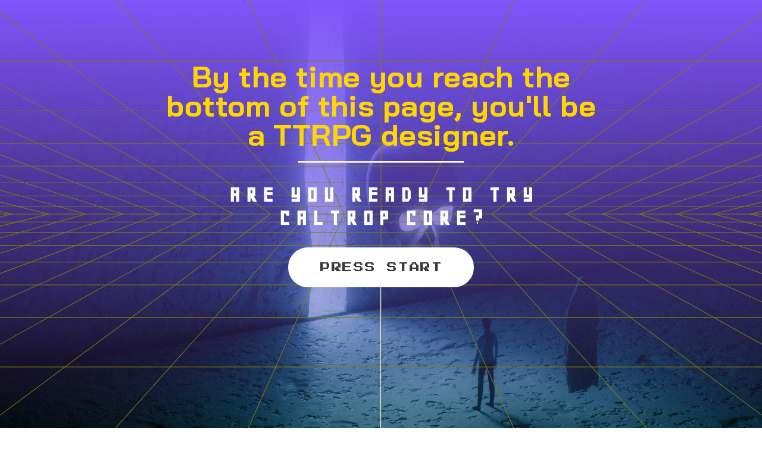

--- FILE ---
content_type: text/html
request_url: https://caltropcore.com/
body_size: 21319
content:
<!DOCTYPE HTML><html lang="en"><head><title>Caltrop Core</title><meta charset="utf-8" /><meta name="viewport" content="width=device-width,initial-scale=1" /><meta name="color-scheme" content="light only" /><meta name="description" content="Become a TTRPG designer in minutes with #CaltropCore." /><meta property="og:site_name" content="Caltrop Core" /><meta property="og:title" content="Caltrop Core" /><meta property="og:type" content="website" /><meta property="og:description" content="Become a TTRPG designer in minutes with #CaltropCore." /><meta property="og:image" content="https://caltropcore.com/assets/images/card.jpg?v=4e9ffa11" /><meta property="og:image:type" content="image/jpeg" /><meta property="og:image:width" content="1280" /><meta property="og:image:height" content="800" /><meta property="og:url" content="https://caltropcore.com" /><meta property="twitter:card" content="summary_large_image" /><link rel="canonical" href="https://caltropcore.com" /><link href="https://fonts.googleapis.com/css2?display=swap&family=Bai+Jamjuree:ital,wght@0,300;0,400;0,700;1,300;1,400;1,700&family=Geo:ital,wght@0,400;1,400&family=Press+Start+2P:ital,wght@0,400;1,400&family=Source+Sans+Pro:ital,wght@0,300;0,400;1,300;1,400" rel="stylesheet" type="text/css" /><style>html,body,div,span,applet,object,iframe,h1,h2,h3,h4,h5,h6,p,blockquote,pre,a,abbr,acronym,address,big,cite,code,del,dfn,em,img,ins,kbd,q,s,samp,small,strike,strong,sub,sup,tt,var,b,u,i,center,dl,dt,dd,ol,ul,li,fieldset,form,label,legend,table,caption,tbody,tfoot,thead,tr,th,td,article,aside,canvas,details,embed,figure,figcaption,footer,header,hgroup,menu,nav,output,ruby,section,summary,time,mark,audio,video{margin:0;padding:0;border:0;font-size:100%;font:inherit;vertical-align:baseline;}article,aside,details,figcaption,figure,footer,header,hgroup,menu,nav,section{display:block;}body{line-height:1;}ol,ul{list-style:none;}blockquote,q{quotes:none;}blockquote:before,blockquote:after,q:before,q:after{content:'';content:none;}table{border-collapse:collapse;border-spacing:0;}body{-webkit-text-size-adjust:none}mark{background-color:transparent;color:inherit}input::-moz-focus-inner{border:0;padding:0}input[type="text"],input[type="email"],select,textarea{-moz-appearance:none;-webkit-appearance:none;-ms-appearance:none;appearance:none}*, *:before, *:after {box-sizing: border-box;}body {line-height: 1.0;min-height: var(--viewport-height);min-width: 320px;overflow-x: hidden;word-wrap: break-word;}body:before {content: '';display: block;background-attachment: scroll;height: var(--background-height);left: 0;pointer-events: none;position: fixed;top: 0;transform: scale(1);width: 100vw;z-index: 0;background-image: url('data:image/svg+xml;charset=utf8,%3Csvg%20width%3D%22640%22%20height%3D%22480%22%20viewBox%3D%220%200%20640%20480%22%20xmlns%3D%22http%3A%2F%2Fwww.w3.org%2F2000%2Fsvg%22%20preserveAspectRatio%3D%22none%22%3E%20%3Cstyle%3E%20line%20%7B%20stroke-width%3A%201.01px%3B%20stroke%3A%20%23827D08%3B%20vector-effect%3A%20non-scaling-stroke%3B%20%7D%20%3C%2Fstyle%3E%20%3Cline%20x1%3D%22640.08%22%20y1%3D%22242.0103%22%20x2%3D%22629.9606%22%20y2%3D%22240.0%22%20opacity%3D%221%22%20%2F%3E%20%3Cline%20x1%3D%22640.9808%22%20y1%3D%22249.2743%22%20x2%3D%22598.9646%22%20y2%3D%22240.0%22%20opacity%3D%221%22%20%2F%3E%20%3Cline%20x1%3D%22642.1139%22%20y1%3D%22258.4121%22%20x2%3D%22567.9685%22%20y2%3D%22240.0%22%20opacity%3D%221%22%20%2F%3E%20%3Cline%20x1%3D%22643.5825%22%20y1%3D%22270.2558%22%20x2%3D%22536.9724%22%20y2%3D%22240.0%22%20opacity%3D%221%22%20%2F%3E%20%3Cline%20x1%3D%22645.5617%22%20y1%3D%22286.2164%22%20x2%3D%22505.9764%22%20y2%3D%22240.0%22%20opacity%3D%221%22%20%2F%3E%20%3Cline%20x1%3D%22648.3735%22%20y1%3D%22308.8922%22%20x2%3D%22474.9803%22%20y2%3D%22240.0%22%20opacity%3D%221%22%20%2F%3E%20%3Cline%20x1%3D%22652.6836%22%20y1%3D%22343.65%22%20x2%3D%22443.9843%22%20y2%3D%22240.0%22%20opacity%3D%221%22%20%2F%3E%20%3Cline%20x1%3D%22660.124%22%20y1%3D%22403.6525%22%20x2%3D%22412.9882%22%20y2%3D%22240.0%22%20opacity%3D%221%22%20%2F%3E%20%3Cline%20x1%3D%22648.2466%22%20y1%3D%22504.4691%22%20x2%3D%22381.9921%22%20y2%3D%22240.0%22%20opacity%3D%221%22%20%2F%3E%20%3Cline%20x1%3D%22484.1233%22%20y1%3D%22504.4691%22%20x2%3D%22350.9961%22%20y2%3D%22240.0%22%20opacity%3D%221%22%20%2F%3E%20%3Cline%20x1%3D%22320.0%22%20y1%3D%22504.4691%22%20x2%3D%22320.0%22%20y2%3D%22240.0%22%20opacity%3D%221%22%20%2F%3E%20%3Cline%20x1%3D%22155.8767%22%20y1%3D%22504.4691%22%20x2%3D%22289.0039%22%20y2%3D%22240.0%22%20opacity%3D%221%22%20%2F%3E%20%3Cline%20x1%3D%22-8.2466%22%20y1%3D%22504.4691%22%20x2%3D%22258.0079%22%20y2%3D%22240.0%22%20opacity%3D%221%22%20%2F%3E%20%3Cline%20x1%3D%22-20.124%22%20y1%3D%22403.6525%22%20x2%3D%22227.0118%22%20y2%3D%22240.0%22%20opacity%3D%221%22%20%2F%3E%20%3Cline%20x1%3D%22-12.6836%22%20y1%3D%22343.65%22%20x2%3D%22196.0157%22%20y2%3D%22240.0%22%20opacity%3D%221%22%20%2F%3E%20%3Cline%20x1%3D%22-8.3735%22%20y1%3D%22308.8922%22%20x2%3D%22165.0197%22%20y2%3D%22240.0%22%20opacity%3D%221%22%20%2F%3E%20%3Cline%20x1%3D%22-5.5617%22%20y1%3D%22286.2164%22%20x2%3D%22134.0236%22%20y2%3D%22240.0%22%20opacity%3D%221%22%20%2F%3E%20%3Cline%20x1%3D%22-3.5825%22%20y1%3D%22270.2558%22%20x2%3D%22103.0276%22%20y2%3D%22240.0%22%20opacity%3D%221%22%20%2F%3E%20%3Cline%20x1%3D%22-2.1139%22%20y1%3D%22258.4121%22%20x2%3D%2272.0315%22%20y2%3D%22240.0%22%20opacity%3D%221%22%20%2F%3E%20%3Cline%20x1%3D%22-0.9808%22%20y1%3D%22249.2743%22%20x2%3D%2241.0354%22%20y2%3D%22240.0%22%20opacity%3D%221%22%20%2F%3E%20%3Cline%20x1%3D%22-0.08%22%20y1%3D%22242.0103%22%20x2%3D%2210.0394%22%20y2%3D%22240.0%22%20opacity%3D%221%22%20%2F%3E%20%3Cline%20x1%3D%22-0.6801%22%20y1%3D%22246.8498%22%20x2%3D%22640.6801%22%20y2%3D%22246.8498%22%20opacity%3D%221%22%3E%20%3Canimate%20attributeName%3D%22x1%22%20dur%3D%221s%22%20repeatCount%3D%22indefinite%22%20values%3D%22-0.6801%3B-0.7695%3B-0.8608%3B-0.9541%3B-1.0494%3B-1.1468%3B-1.2463%3B-1.3481%3B-1.4523%3B-1.5588%3B-1.6678%22%20%2F%3E%20%3Canimate%20attributeName%3D%22y1%22%20dur%3D%221s%22%20repeatCount%3D%22indefinite%22%20values%3D%22246.8498%3B247.5708%3B248.307%3B249.0592%3B249.8277%3B250.6131%3B251.416%3B252.2369%3B253.0765%3B253.9355%3B254.8144%22%20%2F%3E%20%3Canimate%20attributeName%3D%22x2%22%20dur%3D%221s%22%20repeatCount%3D%22indefinite%22%20values%3D%22640.6801%3B640.7695%3B640.8608%3B640.9541%3B641.0494%3B641.1468%3B641.2463%3B641.3481%3B641.4523%3B641.5588%3B641.6678%22%20%2F%3E%20%3Canimate%20attributeName%3D%22y2%22%20dur%3D%221s%22%20repeatCount%3D%22indefinite%22%20values%3D%22246.8498%3B247.5708%3B248.307%3B249.0592%3B249.8277%3B250.6131%3B251.416%3B252.2369%3B253.0765%3B253.9355%3B254.8144%22%20%2F%3E%20%3C%2Fline%3E%20%3Cline%20x1%3D%22-1.6678%22%20y1%3D%22254.8144%22%20x2%3D%22641.6678%22%20y2%3D%22254.8144%22%20opacity%3D%221%22%3E%20%3Canimate%20attributeName%3D%22x1%22%20dur%3D%221s%22%20repeatCount%3D%22indefinite%22%20values%3D%22-1.6678%3B-1.7793%3B-1.8935%3B-2.0105%3B-2.1303%3B-2.2531%3B-2.379%3B-2.508%3B-2.6404%3B-2.7762%3B-2.9156%22%20%2F%3E%20%3Canimate%20attributeName%3D%22y1%22%20dur%3D%221s%22%20repeatCount%3D%22indefinite%22%20values%3D%22254.8144%3B255.714%3B256.6351%3B257.5784%3B258.5447%3B259.5349%3B260.5499%3B261.5906%3B262.6581%3B263.7533%3B264.8773%22%20%2F%3E%20%3Canimate%20attributeName%3D%22x2%22%20dur%3D%221s%22%20repeatCount%3D%22indefinite%22%20values%3D%22641.6678%3B641.7793%3B641.8935%3B642.0105%3B642.1303%3B642.2531%3B642.379%3B642.508%3B642.6404%3B642.7762%3B642.9156%22%20%2F%3E%20%3Canimate%20attributeName%3D%22y2%22%20dur%3D%221s%22%20repeatCount%3D%22indefinite%22%20values%3D%22254.8144%3B255.714%3B256.6351%3B257.5784%3B258.5447%3B259.5349%3B260.5499%3B261.5906%3B262.6581%3B263.7533%3B264.8773%22%20%2F%3E%20%3C%2Fline%3E%20%3Cline%20x1%3D%22-2.9156%22%20y1%3D%22264.8773%22%20x2%3D%22642.9156%22%20y2%3D%22264.8773%22%20opacity%3D%221%22%3E%20%3Canimate%20attributeName%3D%22x1%22%20dur%3D%221s%22%20repeatCount%3D%22indefinite%22%20values%3D%22-2.9156%3B-3.0587%3B-3.2057%3B-3.3567%3B-3.5119%3B-3.6715%3B-3.8356%3B-4.0045%3B-4.1784%3B-4.3575%3B-4.542%22%20%2F%3E%20%3Canimate%20attributeName%3D%22y1%22%20dur%3D%221s%22%20repeatCount%3D%22indefinite%22%20values%3D%22264.8773%3B266.0314%3B267.2166%3B268.4344%3B269.6861%3B270.973%3B272.2968%3B273.659%3B275.0613%3B276.5056%3B277.9936%22%20%2F%3E%20%3Canimate%20attributeName%3D%22x2%22%20dur%3D%221s%22%20repeatCount%3D%22indefinite%22%20values%3D%22642.9156%3B643.0587%3B643.2057%3B643.3567%3B643.5119%3B643.6715%3B643.8356%3B644.0045%3B644.1784%3B644.3575%3B644.542%22%20%2F%3E%20%3Canimate%20attributeName%3D%22y2%22%20dur%3D%221s%22%20repeatCount%3D%22indefinite%22%20values%3D%22264.8773%3B266.0314%3B267.2166%3B268.4344%3B269.6861%3B270.973%3B272.2968%3B273.659%3B275.0613%3B276.5056%3B277.9936%22%20%2F%3E%20%3C%2Fline%3E%20%3Cline%20x1%3D%22-4.542%22%20y1%3D%22277.9936%22%20x2%3D%22644.542%22%20y2%3D%22277.9936%22%20opacity%3D%221%22%3E%20%3Canimate%20attributeName%3D%22x1%22%20dur%3D%221s%22%20repeatCount%3D%22indefinite%22%20values%3D%22-4.542%3B-4.7322%3B-4.9284%3B-5.1308%3B-5.3397%3B-5.5555%3B-5.7785%3B-6.0091%3B-6.2476%3B-6.4945%3B-6.7503%22%20%2F%3E%20%3Canimate%20attributeName%3D%22y1%22%20dur%3D%221s%22%20repeatCount%3D%22indefinite%22%20values%3D%22277.9936%3B279.5275%3B281.1094%3B282.7416%3B284.4265%3B286.1667%3B287.965%3B289.8244%3B291.748%3B293.7391%3B295.8015%22%20%2F%3E%20%3Canimate%20attributeName%3D%22x2%22%20dur%3D%221s%22%20repeatCount%3D%22indefinite%22%20values%3D%22644.542%3B644.7322%3B644.9284%3B645.1308%3B645.3397%3B645.5555%3B645.7785%3B646.0091%3B646.2476%3B646.4945%3B646.7503%22%20%2F%3E%20%3Canimate%20attributeName%3D%22y2%22%20dur%3D%221s%22%20repeatCount%3D%22indefinite%22%20values%3D%22277.9936%3B279.5275%3B281.1094%3B282.7416%3B284.4265%3B286.1667%3B287.965%3B289.8244%3B291.748%3B293.7391%3B295.8015%22%20%2F%3E%20%3C%2Fline%3E%20%3Cline%20x1%3D%22-6.7503%22%20y1%3D%22295.8015%22%20x2%3D%22646.7503%22%20y2%3D%22295.8015%22%20opacity%3D%221%22%3E%20%3Canimate%20attributeName%3D%22x1%22%20dur%3D%221s%22%20repeatCount%3D%22indefinite%22%20values%3D%22-6.7503%3B-7.0153%3B-7.2902%3B-7.5755%3B-7.8717%3B-8.1797%3B-8.4999%3B-8.8332%3B-9.1805%3B-9.5426%3B-9.9204%22%20%2F%3E%20%3Canimate%20attributeName%3D%22y1%22%20dur%3D%221s%22%20repeatCount%3D%22indefinite%22%20values%3D%22295.8015%3B297.9391%3B300.1559%3B302.4565%3B304.8457%3B307.3288%3B309.9114%3B312.5996%3B315.4%3B318.3197%3B321.3667%22%20%2F%3E%20%3Canimate%20attributeName%3D%22x2%22%20dur%3D%221s%22%20repeatCount%3D%22indefinite%22%20values%3D%22646.7503%3B647.0153%3B647.2902%3B647.5755%3B647.8717%3B648.1797%3B648.4999%3B648.8332%3B649.1805%3B649.5426%3B649.9204%22%20%2F%3E%20%3Canimate%20attributeName%3D%22y2%22%20dur%3D%221s%22%20repeatCount%3D%22indefinite%22%20values%3D%22295.8015%3B297.9391%3B300.1559%3B302.4565%3B304.8457%3B307.3288%3B309.9114%3B312.5996%3B315.4%3B318.3197%3B321.3667%22%20%2F%3E%20%3C%2Fline%3E%20%3Cline%20x1%3D%22-9.9204%22%20y1%3D%22321.3667%22%20x2%3D%22649.9204%22%20y2%3D%22321.3667%22%20opacity%3D%221%22%3E%20%3Canimate%20attributeName%3D%22x1%22%20dur%3D%221s%22%20repeatCount%3D%22indefinite%22%20values%3D%22-9.9204%3B-10.315%3B-10.7277%3B-11.1595%3B-11.612%3B-12.0866%3B-12.585%3B-13.1089%3B-13.6606%3B-14.2421%3B-14.856%22%20%2F%3E%20%3Canimate%20attributeName%3D%22y1%22%20dur%3D%221s%22%20repeatCount%3D%22indefinite%22%20values%3D%22321.3667%3B324.5494%3B327.877%3B331.3596%3B335.0085%3B338.8358%3B342.8548%3B347.0804%3B351.5289%3B356.2184%3B361.169%22%20%2F%3E%20%3Canimate%20attributeName%3D%22x2%22%20dur%3D%221s%22%20repeatCount%3D%22indefinite%22%20values%3D%22649.9204%3B650.315%3B650.7277%3B651.1595%3B651.612%3B652.0866%3B652.585%3B653.1089%3B653.6606%3B654.2421%3B654.856%22%20%2F%3E%20%3Canimate%20attributeName%3D%22y2%22%20dur%3D%221s%22%20repeatCount%3D%22indefinite%22%20values%3D%22321.3667%3B324.5494%3B327.877%3B331.3596%3B335.0085%3B338.8358%3B342.8548%3B347.0804%3B351.5289%3B356.2184%3B361.169%22%20%2F%3E%20%3C%2Fline%3E%20%3Cline%20x1%3D%22-14.856%22%20y1%3D%22361.169%22%20x2%3D%22654.856%22%20y2%3D%22361.169%22%20opacity%3D%221%22%3E%20%3Canimate%20attributeName%3D%22x1%22%20dur%3D%221s%22%20repeatCount%3D%22indefinite%22%20values%3D%22-14.856%3B-15.505%3B-16.1924%3B-16.9215%3B-17.6963%3B-18.5212%3B-19.4013%3B-20.3422%3B-21.3506%3B-22.4339%3B-23.6008%22%20%2F%3E%20%3Canimate%20attributeName%3D%22y1%22%20dur%3D%221s%22%20repeatCount%3D%22indefinite%22%20values%3D%22361.169%3B366.4033%3B371.9463%3B377.8261%3B384.0743%3B390.7268%3B397.8241%3B405.4124%3B413.5443%3B422.2805%3B431.691%22%20%2F%3E%20%3Canimate%20attributeName%3D%22x2%22%20dur%3D%221s%22%20repeatCount%3D%22indefinite%22%20values%3D%22654.856%3B655.505%3B656.1924%3B656.9215%3B657.6963%3B658.5212%3B659.4013%3B660.3422%3B661.3506%3B662.4339%3B663.6008%22%20%2F%3E%20%3Canimate%20attributeName%3D%22y2%22%20dur%3D%221s%22%20repeatCount%3D%22indefinite%22%20values%3D%22361.169%3B366.4033%3B371.9463%3B377.8261%3B384.0743%3B390.7268%3B397.8241%3B405.4124%3B413.5443%3B422.2805%3B431.691%22%20%2F%3E%20%3C%2Fline%3E%20%3Cline%20x1%3D%22-23.6008%22%20y1%3D%22431.691%22%20x2%3D%22663.6008%22%20y2%3D%22431.691%22%20opacity%3D%221%22%3E%20%3Canimate%20attributeName%3D%22x1%22%20dur%3D%221s%22%20repeatCount%3D%22indefinite%22%20values%3D%22-23.6008%3B-24.8615%3B-26.2275%3B-27.7128%3B-29.3336%3B-31.1094%3B-31.1094%3B-31.1094%3B-31.1094%3B-31.1094%3B-31.1094%22%20%2F%3E%20%3Canimate%20attributeName%3D%22y1%22%20dur%3D%221s%22%20repeatCount%3D%22indefinite%22%20values%3D%22431.691%3B441.857%3B452.8732%3B464.851%3B477.9219%3B492.2429%3B492.2429%3B492.2429%3B492.2429%3B492.2429%3B492.2429%22%20%2F%3E%20%3Canimate%20attributeName%3D%22x2%22%20dur%3D%221s%22%20repeatCount%3D%22indefinite%22%20values%3D%22663.6008%3B664.8615%3B666.2275%3B667.7128%3B669.3336%3B671.1094%3B671.1094%3B671.1094%3B671.1094%3B671.1094%3B671.1094%22%20%2F%3E%20%3Canimate%20attributeName%3D%22y2%22%20dur%3D%221s%22%20repeatCount%3D%22indefinite%22%20values%3D%22431.691%3B441.857%3B452.8732%3B464.851%3B477.9219%3B492.2429%3B492.2429%3B492.2429%3B492.2429%3B492.2429%3B492.2429%22%20%2F%3E%20%3Canimate%20attributeName%3D%22opacity%22%20dur%3D%221s%22%20repeatCount%3D%22indefinite%22%20values%3D%221%3B1%3B1%3B1%3B1%3B1%3B0%3B0%3B0%3B0%3B0%22%20%2F%3E%20%3C%2Fline%3E%20%3Cline%20x1%3D%220.0%22%20y1%3D%22240.0%22%20x2%3D%22640.0%22%20y2%3D%22240.0%22%20%2F%3E%20%3Cline%20x1%3D%22-0.0269%22%20y1%3D%22241.5819%22%20x2%3D%22640.0269%22%20y2%3D%22241.5819%22%20opacity%3D%220%22%3E%20%3Canimate%20attributeName%3D%22x1%22%20dur%3D%221s%22%20repeatCount%3D%22indefinite%22%20values%3D%22-0.0269%3B-0.0269%3B-0.0269%3B-0.103%3B-0.1806%3B-0.2597%3B-0.3404%3B-0.4228%3B-0.5068%3B-0.5926%3B-0.6801%22%20%2F%3E%20%3Canimate%20attributeName%3D%22y1%22%20dur%3D%221s%22%20repeatCount%3D%22indefinite%22%20values%3D%22241.5819%3B241.5819%3B241.5819%3B242.1956%3B242.8213%3B243.4595%3B244.1104%3B244.7745%3B245.4521%3B246.1438%3B246.8498%22%20%2F%3E%20%3Canimate%20attributeName%3D%22x2%22%20dur%3D%221s%22%20repeatCount%3D%22indefinite%22%20values%3D%22640.0269%3B640.0269%3B640.0269%3B640.103%3B640.1806%3B640.2597%3B640.3404%3B640.4228%3B640.5068%3B640.5926%3B640.6801%22%20%2F%3E%20%3Canimate%20attributeName%3D%22y2%22%20dur%3D%221s%22%20repeatCount%3D%22indefinite%22%20values%3D%22241.5819%3B241.5819%3B241.5819%3B242.1956%3B242.8213%3B243.4595%3B244.1104%3B244.7745%3B245.4521%3B246.1438%3B246.8498%22%20%2F%3E%20%3Canimate%20attributeName%3D%22opacity%22%20dur%3D%221s%22%20repeatCount%3D%22indefinite%22%20values%3D%220%3B0%3B1%3B1%3B1%3B1%3B1%3B1%3B1%3B1%3B1%22%20%2F%3E%20%3C%2Fline%3E%20%3Cline%20x1%3D%22640.08%22%20y1%3D%22237.9897%22%20x2%3D%22629.9606%22%20y2%3D%22240.0%22%20opacity%3D%221%22%20%2F%3E%20%3Cline%20x1%3D%22640.9808%22%20y1%3D%22230.7257%22%20x2%3D%22598.9646%22%20y2%3D%22240.0%22%20opacity%3D%221%22%20%2F%3E%20%3Cline%20x1%3D%22642.1139%22%20y1%3D%22221.5879%22%20x2%3D%22567.9685%22%20y2%3D%22240.0%22%20opacity%3D%221%22%20%2F%3E%20%3Cline%20x1%3D%22643.5825%22%20y1%3D%22209.7442%22%20x2%3D%22536.9724%22%20y2%3D%22240.0%22%20opacity%3D%221%22%20%2F%3E%20%3Cline%20x1%3D%22645.5617%22%20y1%3D%22193.7836%22%20x2%3D%22505.9764%22%20y2%3D%22240.0%22%20opacity%3D%221%22%20%2F%3E%20%3Cline%20x1%3D%22648.3735%22%20y1%3D%22171.1078%22%20x2%3D%22474.9803%22%20y2%3D%22240.0%22%20opacity%3D%221%22%20%2F%3E%20%3Cline%20x1%3D%22652.6836%22%20y1%3D%22136.35%22%20x2%3D%22443.9843%22%20y2%3D%22240.0%22%20opacity%3D%221%22%20%2F%3E%20%3Cline%20x1%3D%22660.124%22%20y1%3D%2276.3475%22%20x2%3D%22412.9882%22%20y2%3D%22240.0%22%20opacity%3D%221%22%20%2F%3E%20%3Cline%20x1%3D%22648.2466%22%20y1%3D%22-24.4691%22%20x2%3D%22381.9921%22%20y2%3D%22240.0%22%20opacity%3D%221%22%20%2F%3E%20%3Cline%20x1%3D%22484.1233%22%20y1%3D%22-24.4691%22%20x2%3D%22350.9961%22%20y2%3D%22240.0%22%20opacity%3D%221%22%20%2F%3E%20%3Cline%20x1%3D%22320.0%22%20y1%3D%22-24.4691%22%20x2%3D%22320.0%22%20y2%3D%22240.0%22%20opacity%3D%221%22%20%2F%3E%20%3Cline%20x1%3D%22155.8767%22%20y1%3D%22-24.4691%22%20x2%3D%22289.0039%22%20y2%3D%22240.0%22%20opacity%3D%221%22%20%2F%3E%20%3Cline%20x1%3D%22-8.2466%22%20y1%3D%22-24.4691%22%20x2%3D%22258.0079%22%20y2%3D%22240.0%22%20opacity%3D%221%22%20%2F%3E%20%3Cline%20x1%3D%22-20.124%22%20y1%3D%2276.3475%22%20x2%3D%22227.0118%22%20y2%3D%22240.0%22%20opacity%3D%221%22%20%2F%3E%20%3Cline%20x1%3D%22-12.6836%22%20y1%3D%22136.35%22%20x2%3D%22196.0157%22%20y2%3D%22240.0%22%20opacity%3D%221%22%20%2F%3E%20%3Cline%20x1%3D%22-8.3735%22%20y1%3D%22171.1078%22%20x2%3D%22165.0197%22%20y2%3D%22240.0%22%20opacity%3D%221%22%20%2F%3E%20%3Cline%20x1%3D%22-5.5617%22%20y1%3D%22193.7836%22%20x2%3D%22134.0236%22%20y2%3D%22240.0%22%20opacity%3D%221%22%20%2F%3E%20%3Cline%20x1%3D%22-3.5825%22%20y1%3D%22209.7442%22%20x2%3D%22103.0276%22%20y2%3D%22240.0%22%20opacity%3D%221%22%20%2F%3E%20%3Cline%20x1%3D%22-2.1139%22%20y1%3D%22221.5879%22%20x2%3D%2272.0315%22%20y2%3D%22240.0%22%20opacity%3D%221%22%20%2F%3E%20%3Cline%20x1%3D%22-0.9808%22%20y1%3D%22230.7257%22%20x2%3D%2241.0354%22%20y2%3D%22240.0%22%20opacity%3D%221%22%20%2F%3E%20%3Cline%20x1%3D%22-0.08%22%20y1%3D%22237.9897%22%20x2%3D%2210.0394%22%20y2%3D%22240.0%22%20opacity%3D%221%22%20%2F%3E%20%3Cline%20x1%3D%22-0.6801%22%20y1%3D%22233.1502%22%20x2%3D%22640.6801%22%20y2%3D%22233.1502%22%20opacity%3D%221%22%3E%20%3Canimate%20attributeName%3D%22x1%22%20dur%3D%221s%22%20repeatCount%3D%22indefinite%22%20values%3D%22-0.6801%3B-0.7695%3B-0.8608%3B-0.9541%3B-1.0494%3B-1.1468%3B-1.2463%3B-1.3481%3B-1.4523%3B-1.5588%3B-1.6678%22%20%2F%3E%20%3Canimate%20attributeName%3D%22y1%22%20dur%3D%221s%22%20repeatCount%3D%22indefinite%22%20values%3D%22233.1502%3B232.4292%3B231.693%3B230.9408%3B230.1723%3B229.3869%3B228.584%3B227.7631%3B226.9235%3B226.0645%3B225.1856%22%20%2F%3E%20%3Canimate%20attributeName%3D%22x2%22%20dur%3D%221s%22%20repeatCount%3D%22indefinite%22%20values%3D%22640.6801%3B640.7695%3B640.8608%3B640.9541%3B641.0494%3B641.1468%3B641.2463%3B641.3481%3B641.4523%3B641.5588%3B641.6678%22%20%2F%3E%20%3Canimate%20attributeName%3D%22y2%22%20dur%3D%221s%22%20repeatCount%3D%22indefinite%22%20values%3D%22233.1502%3B232.4292%3B231.693%3B230.9408%3B230.1723%3B229.3869%3B228.584%3B227.7631%3B226.9235%3B226.0645%3B225.1856%22%20%2F%3E%20%3C%2Fline%3E%20%3Cline%20x1%3D%22-1.6678%22%20y1%3D%22225.1856%22%20x2%3D%22641.6678%22%20y2%3D%22225.1856%22%20opacity%3D%221%22%3E%20%3Canimate%20attributeName%3D%22x1%22%20dur%3D%221s%22%20repeatCount%3D%22indefinite%22%20values%3D%22-1.6678%3B-1.7793%3B-1.8935%3B-2.0105%3B-2.1303%3B-2.2531%3B-2.379%3B-2.508%3B-2.6404%3B-2.7762%3B-2.9156%22%20%2F%3E%20%3Canimate%20attributeName%3D%22y1%22%20dur%3D%221s%22%20repeatCount%3D%22indefinite%22%20values%3D%22225.1856%3B224.286%3B223.3649%3B222.4216%3B221.4553%3B220.4651%3B219.4501%3B218.4094%3B217.3419%3B216.2467%3B215.1227%22%20%2F%3E%20%3Canimate%20attributeName%3D%22x2%22%20dur%3D%221s%22%20repeatCount%3D%22indefinite%22%20values%3D%22641.6678%3B641.7793%3B641.8935%3B642.0105%3B642.1303%3B642.2531%3B642.379%3B642.508%3B642.6404%3B642.7762%3B642.9156%22%20%2F%3E%20%3Canimate%20attributeName%3D%22y2%22%20dur%3D%221s%22%20repeatCount%3D%22indefinite%22%20values%3D%22225.1856%3B224.286%3B223.3649%3B222.4216%3B221.4553%3B220.4651%3B219.4501%3B218.4094%3B217.3419%3B216.2467%3B215.1227%22%20%2F%3E%20%3C%2Fline%3E%20%3Cline%20x1%3D%22-2.9156%22%20y1%3D%22215.1227%22%20x2%3D%22642.9156%22%20y2%3D%22215.1227%22%20opacity%3D%221%22%3E%20%3Canimate%20attributeName%3D%22x1%22%20dur%3D%221s%22%20repeatCount%3D%22indefinite%22%20values%3D%22-2.9156%3B-3.0587%3B-3.2057%3B-3.3567%3B-3.5119%3B-3.6715%3B-3.8356%3B-4.0045%3B-4.1784%3B-4.3575%3B-4.542%22%20%2F%3E%20%3Canimate%20attributeName%3D%22y1%22%20dur%3D%221s%22%20repeatCount%3D%22indefinite%22%20values%3D%22215.1227%3B213.9686%3B212.7834%3B211.5656%3B210.3139%3B209.027%3B207.7032%3B206.341%3B204.9387%3B203.4944%3B202.0064%22%20%2F%3E%20%3Canimate%20attributeName%3D%22x2%22%20dur%3D%221s%22%20repeatCount%3D%22indefinite%22%20values%3D%22642.9156%3B643.0587%3B643.2057%3B643.3567%3B643.5119%3B643.6715%3B643.8356%3B644.0045%3B644.1784%3B644.3575%3B644.542%22%20%2F%3E%20%3Canimate%20attributeName%3D%22y2%22%20dur%3D%221s%22%20repeatCount%3D%22indefinite%22%20values%3D%22215.1227%3B213.9686%3B212.7834%3B211.5656%3B210.3139%3B209.027%3B207.7032%3B206.341%3B204.9387%3B203.4944%3B202.0064%22%20%2F%3E%20%3C%2Fline%3E%20%3Cline%20x1%3D%22-4.542%22%20y1%3D%22202.0064%22%20x2%3D%22644.542%22%20y2%3D%22202.0064%22%20opacity%3D%221%22%3E%20%3Canimate%20attributeName%3D%22x1%22%20dur%3D%221s%22%20repeatCount%3D%22indefinite%22%20values%3D%22-4.542%3B-4.7322%3B-4.9284%3B-5.1308%3B-5.3397%3B-5.5555%3B-5.7785%3B-6.0091%3B-6.2476%3B-6.4945%3B-6.7503%22%20%2F%3E%20%3Canimate%20attributeName%3D%22y1%22%20dur%3D%221s%22%20repeatCount%3D%22indefinite%22%20values%3D%22202.0064%3B200.4725%3B198.8906%3B197.2584%3B195.5735%3B193.8333%3B192.035%3B190.1756%3B188.252%3B186.2609%3B184.1985%22%20%2F%3E%20%3Canimate%20attributeName%3D%22x2%22%20dur%3D%221s%22%20repeatCount%3D%22indefinite%22%20values%3D%22644.542%3B644.7322%3B644.9284%3B645.1308%3B645.3397%3B645.5555%3B645.7785%3B646.0091%3B646.2476%3B646.4945%3B646.7503%22%20%2F%3E%20%3Canimate%20attributeName%3D%22y2%22%20dur%3D%221s%22%20repeatCount%3D%22indefinite%22%20values%3D%22202.0064%3B200.4725%3B198.8906%3B197.2584%3B195.5735%3B193.8333%3B192.035%3B190.1756%3B188.252%3B186.2609%3B184.1985%22%20%2F%3E%20%3C%2Fline%3E%20%3Cline%20x1%3D%22-6.7503%22%20y1%3D%22184.1985%22%20x2%3D%22646.7503%22%20y2%3D%22184.1985%22%20opacity%3D%221%22%3E%20%3Canimate%20attributeName%3D%22x1%22%20dur%3D%221s%22%20repeatCount%3D%22indefinite%22%20values%3D%22-6.7503%3B-7.0153%3B-7.2902%3B-7.5755%3B-7.8717%3B-8.1797%3B-8.4999%3B-8.8332%3B-9.1805%3B-9.5426%3B-9.9204%22%20%2F%3E%20%3Canimate%20attributeName%3D%22y1%22%20dur%3D%221s%22%20repeatCount%3D%22indefinite%22%20values%3D%22184.1985%3B182.0609%3B179.8441%3B177.5435%3B175.1543%3B172.6712%3B170.0886%3B167.4004%3B164.6%3B161.6803%3B158.6333%22%20%2F%3E%20%3Canimate%20attributeName%3D%22x2%22%20dur%3D%221s%22%20repeatCount%3D%22indefinite%22%20values%3D%22646.7503%3B647.0153%3B647.2902%3B647.5755%3B647.8717%3B648.1797%3B648.4999%3B648.8332%3B649.1805%3B649.5426%3B649.9204%22%20%2F%3E%20%3Canimate%20attributeName%3D%22y2%22%20dur%3D%221s%22%20repeatCount%3D%22indefinite%22%20values%3D%22184.1985%3B182.0609%3B179.8441%3B177.5435%3B175.1543%3B172.6712%3B170.0886%3B167.4004%3B164.6%3B161.6803%3B158.6333%22%20%2F%3E%20%3C%2Fline%3E%20%3Cline%20x1%3D%22-9.9204%22%20y1%3D%22158.6333%22%20x2%3D%22649.9204%22%20y2%3D%22158.6333%22%20opacity%3D%221%22%3E%20%3Canimate%20attributeName%3D%22x1%22%20dur%3D%221s%22%20repeatCount%3D%22indefinite%22%20values%3D%22-9.9204%3B-10.315%3B-10.7277%3B-11.1595%3B-11.612%3B-12.0866%3B-12.585%3B-13.1089%3B-13.6606%3B-14.2421%3B-14.856%22%20%2F%3E%20%3Canimate%20attributeName%3D%22y1%22%20dur%3D%221s%22%20repeatCount%3D%22indefinite%22%20values%3D%22158.6333%3B155.4506%3B152.123%3B148.6404%3B144.9915%3B141.1642%3B137.1452%3B132.9196%3B128.4711%3B123.7816%3B118.831%22%20%2F%3E%20%3Canimate%20attributeName%3D%22x2%22%20dur%3D%221s%22%20repeatCount%3D%22indefinite%22%20values%3D%22649.9204%3B650.315%3B650.7277%3B651.1595%3B651.612%3B652.0866%3B652.585%3B653.1089%3B653.6606%3B654.2421%3B654.856%22%20%2F%3E%20%3Canimate%20attributeName%3D%22y2%22%20dur%3D%221s%22%20repeatCount%3D%22indefinite%22%20values%3D%22158.6333%3B155.4506%3B152.123%3B148.6404%3B144.9915%3B141.1642%3B137.1452%3B132.9196%3B128.4711%3B123.7816%3B118.831%22%20%2F%3E%20%3C%2Fline%3E%20%3Cline%20x1%3D%22-14.856%22%20y1%3D%22118.831%22%20x2%3D%22654.856%22%20y2%3D%22118.831%22%20opacity%3D%221%22%3E%20%3Canimate%20attributeName%3D%22x1%22%20dur%3D%221s%22%20repeatCount%3D%22indefinite%22%20values%3D%22-14.856%3B-15.505%3B-16.1924%3B-16.9215%3B-17.6963%3B-18.5212%3B-19.4013%3B-20.3422%3B-21.3506%3B-22.4339%3B-23.6008%22%20%2F%3E%20%3Canimate%20attributeName%3D%22y1%22%20dur%3D%221s%22%20repeatCount%3D%22indefinite%22%20values%3D%22118.831%3B113.5967%3B108.0537%3B102.1739%3B95.9257%3B89.2732%3B82.1759%3B74.5876%3B66.4557%3B57.7195%3B48.309%22%20%2F%3E%20%3Canimate%20attributeName%3D%22x2%22%20dur%3D%221s%22%20repeatCount%3D%22indefinite%22%20values%3D%22654.856%3B655.505%3B656.1924%3B656.9215%3B657.6963%3B658.5212%3B659.4013%3B660.3422%3B661.3506%3B662.4339%3B663.6008%22%20%2F%3E%20%3Canimate%20attributeName%3D%22y2%22%20dur%3D%221s%22%20repeatCount%3D%22indefinite%22%20values%3D%22118.831%3B113.5967%3B108.0537%3B102.1739%3B95.9257%3B89.2732%3B82.1759%3B74.5876%3B66.4557%3B57.7195%3B48.309%22%20%2F%3E%20%3C%2Fline%3E%20%3Cline%20x1%3D%22-23.6008%22%20y1%3D%2248.309%22%20x2%3D%22663.6008%22%20y2%3D%2248.309%22%20opacity%3D%221%22%3E%20%3Canimate%20attributeName%3D%22x1%22%20dur%3D%221s%22%20repeatCount%3D%22indefinite%22%20values%3D%22-23.6008%3B-24.8615%3B-26.2275%3B-27.7128%3B-29.3336%3B-31.1094%3B-31.1094%3B-31.1094%3B-31.1094%3B-31.1094%3B-31.1094%22%20%2F%3E%20%3Canimate%20attributeName%3D%22y1%22%20dur%3D%221s%22%20repeatCount%3D%22indefinite%22%20values%3D%2248.309%3B38.143%3B27.1268%3B15.149%3B2.0781%3B-12.2429%3B-12.2429%3B-12.2429%3B-12.2429%3B-12.2429%3B-12.2429%22%20%2F%3E%20%3Canimate%20attributeName%3D%22x2%22%20dur%3D%221s%22%20repeatCount%3D%22indefinite%22%20values%3D%22663.6008%3B664.8615%3B666.2275%3B667.7128%3B669.3336%3B671.1094%3B671.1094%3B671.1094%3B671.1094%3B671.1094%3B671.1094%22%20%2F%3E%20%3Canimate%20attributeName%3D%22y2%22%20dur%3D%221s%22%20repeatCount%3D%22indefinite%22%20values%3D%2248.309%3B38.143%3B27.1268%3B15.149%3B2.0781%3B-12.2429%3B-12.2429%3B-12.2429%3B-12.2429%3B-12.2429%3B-12.2429%22%20%2F%3E%20%3Canimate%20attributeName%3D%22opacity%22%20dur%3D%221s%22%20repeatCount%3D%22indefinite%22%20values%3D%221%3B1%3B1%3B1%3B1%3B1%3B0%3B0%3B0%3B0%3B0%22%20%2F%3E%20%3C%2Fline%3E%20%3Cline%20x1%3D%22-0.0269%22%20y1%3D%22238.4181%22%20x2%3D%22640.0269%22%20y2%3D%22238.4181%22%20opacity%3D%220%22%3E%20%3Canimate%20attributeName%3D%22x1%22%20dur%3D%221s%22%20repeatCount%3D%22indefinite%22%20values%3D%22-0.0269%3B-0.0269%3B-0.0269%3B-0.103%3B-0.1806%3B-0.2597%3B-0.3404%3B-0.4228%3B-0.5068%3B-0.5926%3B-0.6801%22%20%2F%3E%20%3Canimate%20attributeName%3D%22y1%22%20dur%3D%221s%22%20repeatCount%3D%22indefinite%22%20values%3D%22238.4181%3B238.4181%3B238.4181%3B237.8044%3B237.1787%3B236.5405%3B235.8896%3B235.2255%3B234.5479%3B233.8562%3B233.1502%22%20%2F%3E%20%3Canimate%20attributeName%3D%22x2%22%20dur%3D%221s%22%20repeatCount%3D%22indefinite%22%20values%3D%22640.0269%3B640.0269%3B640.0269%3B640.103%3B640.1806%3B640.2597%3B640.3404%3B640.4228%3B640.5068%3B640.5926%3B640.6801%22%20%2F%3E%20%3Canimate%20attributeName%3D%22y2%22%20dur%3D%221s%22%20repeatCount%3D%22indefinite%22%20values%3D%22238.4181%3B238.4181%3B238.4181%3B237.8044%3B237.1787%3B236.5405%3B235.8896%3B235.2255%3B234.5479%3B233.8562%3B233.1502%22%20%2F%3E%20%3Canimate%20attributeName%3D%22opacity%22%20dur%3D%221s%22%20repeatCount%3D%22indefinite%22%20values%3D%220%3B0%3B1%3B1%3B1%3B1%3B1%3B1%3B1%3B1%3B1%22%20%2F%3E%20%3C%2Fline%3E%3C%2Fsvg%3E'), linear-gradient(0deg, transparent 0%, #8156FC 100%), url('assets/images/bg.jpg?v=4e9ffa11');background-size: 100% 150%, cover, cover;background-position: center, 0% 0%, left;background-repeat: no-repeat, repeat, no-repeat;background-color: #FFFFFF;}body:after {background-color: #080808;content: '';display: block;pointer-events: none;position: fixed;transform: scale(1);z-index: 1;height: 100%;left: 0;opacity: 0;top: 0;transition: opacity 1.5s ease-in-out 0s, visibility 1.5s 0s;visibility: hidden;width: 100%;}body.is-loading:after {opacity: 1;visibility: visible;}:root {--background-height: 100vh;--site-language-alignment: left;--site-language-direction: ltr;--site-language-flex-alignment: flex-start;--site-language-indent-left: 1;--site-language-indent-right: 0;--site-language-margin-left: 0;--site-language-margin-right: auto;--viewport-height: 100vh;}html {font-size: 18pt;}u {text-decoration: underline;}strong {color: inherit;font-weight: bolder;}em {font-style: italic;}code {background-color: rgba(144,144,144,0.25);border-radius: 0.25em;font-family: 'Lucida Console', 'Courier New', monospace;font-size: 0.9em;font-weight: normal;letter-spacing: 0;margin: 0 0.25em;padding: 0.25em 0.5em;text-indent: 0;}mark {background-color: rgba(144,144,144,0.25);}spoiler-text {-webkit-text-stroke: 0;background-color: rgba(32,32,32,0.75);text-shadow: none;text-stroke: 0;color: transparent;cursor: pointer;transition: color 0.1s ease-in-out;}spoiler-text.active {color: #FFFFFF;cursor: text;}s {text-decoration: line-through;}sub {font-size: smaller;vertical-align: sub;}sup {font-size: smaller;vertical-align: super;}a {color: inherit;text-decoration: underline;transition: color 0.25s ease;}a[onclick]:not([href]) {cursor: pointer;}unloaded-script {display: none;}#wrapper {-webkit-overflow-scrolling: touch;align-items: center;display: flex;flex-direction: column;justify-content: center;min-height: var(--viewport-height);overflow: hidden;position: relative;z-index: 2;}#main {--alignment: center;--flex-alignment: center;--indent-left: 1;--indent-right: 1;--margin-left: auto;--margin-right: auto;--border-radius-tl: 0;--border-radius-tr: 0;--border-radius-br: 0;--border-radius-bl: 0;align-items: center;display: flex;flex-grow: 0;flex-shrink: 0;justify-content: center;max-width: 100%;position: relative;text-align: var(--alignment);z-index: 1;transition: opacity 1.5s ease 0s,transform 1.5s ease 0s;}#main > .inner {--padding-horizontal: 3rem;--padding-vertical: 6rem;--spacing: 0rem;--width: 52rem;border-radius: var(--border-radius-tl) var(--border-radius-tr) var(--border-radius-br) var(--border-radius-bl);max-width: 100%;position: relative;width: var(--width);z-index: 1;padding: var(--padding-vertical) var(--padding-horizontal);}#main > .inner > * {margin-top: var(--spacing);margin-bottom: var(--spacing);}#main > .inner > :first-child {margin-top: 0 !important;}#main > .inner > :last-child {margin-bottom: 0 !important;}#main > .inner > .full {margin-left: calc(var(--padding-horizontal) * -1);max-width: calc(100% + calc(var(--padding-horizontal) * 2) + 0.4725px);width: calc(100% + calc(var(--padding-horizontal) * 2) + 0.4725px);}#main > .inner > .full:first-child {border-top-left-radius: inherit;border-top-right-radius: inherit;margin-top: calc(var(--padding-vertical) * -1) !important;}#main > .inner > .full:last-child {border-bottom-left-radius: inherit;border-bottom-right-radius: inherit;margin-bottom: calc(var(--padding-vertical) * -1) !important;}#main > .inner > .full.screen {border-radius: 0 !important;max-width: 100vw;position: relative;width: 100vw;left: 50%;margin-left: -50vw;right: auto;}body.is-loading #main {opacity: 0;transform: translateY(1.6875rem);}body.is-instant #main, body.is-instant #main > .inner > *,body.is-instant #main > .inner > section > * {transition: none !important;}body.is-instant:after {display: none !important;transition: none !important;}h1, h2, h3, p {direction: var(--site-language-direction);position: relative;}h1 span.p, h2 span.p, h3 span.p, p span.p {display: block;position: relative;}h1 span[style], h2 span[style], h3 span[style], p span[style], h1 strong, h2 strong, h3 strong, p strong, h1 a, h2 a, h3 a, p a, h1 code, h2 code, h3 code, p code, h1 mark, h2 mark, h3 mark, p mark, h1 spoiler-text, h2 spoiler-text, h3 spoiler-text, p spoiler-text {-webkit-text-fill-color: currentcolor;}h1.style3, h2.style3, h3.style3, p.style3 {color: #FFD600;font-family: 'Bai Jamjuree', sans-serif;letter-spacing: 0.025rem;width: calc(100% + 0.025rem);font-size: 2.875em;line-height: 1;font-weight: 700;-webkit-text-stroke: 0.01em transparent;text-stroke: 0.01em transparent;}h1.style3 a, h2.style3 a, h3.style3 a, p.style3 a {text-decoration: underline;}h1.style3 a:hover, h2.style3 a:hover, h3.style3 a:hover, p.style3 a:hover {text-decoration: none;}h1.style3 span.p:nth-child(n + 2), h2.style3 span.p:nth-child(n + 2), h3.style3 span.p:nth-child(n + 2), p.style3 span.p:nth-child(n + 2) {margin-top: 1rem;}h1.style4:not(:first-child), h2.style4:not(:first-child), h3.style4:not(:first-child), p.style4:not(:first-child) {margin-top: 1.625rem !important;}h1.style4:not(:last-child), h2.style4:not(:last-child), h3.style4:not(:last-child), p.style4:not(:last-child) {margin-bottom: 1.625rem !important;}h1.style4, h2.style4, h3.style4, p.style4 {text-transform: uppercase;color: #FFFFFF;font-family: 'Geo', sans-serif;letter-spacing: 0.575rem;width: calc(100% + 0.575rem);font-size: 2.25em;line-height: 1;font-weight: 400;background-image: linear-gradient(143deg, #FFFFFF 14%, #FFFFFF 56%);-webkit-background-clip: text;-webkit-text-fill-color: transparent;-webkit-text-stroke: 0.01em transparent;text-stroke: 0.01em transparent;}h1.style4 a, h2.style4 a, h3.style4 a, p.style4 a {text-decoration: underline;}h1.style4 a:hover, h2.style4 a:hover, h3.style4 a:hover, p.style4 a:hover {text-decoration: none;}h1.style4 span.p:nth-child(n + 2), h2.style4 span.p:nth-child(n + 2), h3.style4 span.p:nth-child(n + 2), p.style4 span.p:nth-child(n + 2) {margin-top: 1rem;-webkit-text-fill-color: currentcolor;}h1.style4 span.p, h2.style4 span.p, h3.style4 span.p, p.style4 span.p {background-image: linear-gradient(143deg, #FFFFFF 14%, #FFFFFF 56%);-webkit-background-clip: text;-webkit-text-fill-color: transparent !important;}h1.style1:not(:first-child), h2.style1:not(:first-child), h3.style1:not(:first-child), p.style1:not(:first-child) {margin-top: 0.25rem !important;}h1.style1:not(:last-child), h2.style1:not(:last-child), h3.style1:not(:last-child), p.style1:not(:last-child) {margin-bottom: 0.25rem !important;}h1.style1, h2.style1, h3.style1, p.style1 {text-transform: uppercase;color: #FFFFFF;font-family: 'Geo', sans-serif;letter-spacing: 0.4rem;width: calc(100% + 0.4rem);font-size: 3.375em;line-height: 0.875;font-weight: 400;}h1.style1 a, h2.style1 a, h3.style1 a, p.style1 a {text-decoration: underline;}h1.style1 a:hover, h2.style1 a:hover, h3.style1 a:hover, p.style1 a:hover {text-decoration: none;}h1.style1 span.p:nth-child(n + 2), h2.style1 span.p:nth-child(n + 2), h3.style1 span.p:nth-child(n + 2), p.style1 span.p:nth-child(n + 2) {margin-top: 1rem;}h1.style2:not(:first-child), h2.style2:not(:first-child), h3.style2:not(:first-child), p.style2:not(:first-child) {margin-top: 0rem !important;}h1.style2:not(:last-child), h2.style2:not(:last-child), h3.style2:not(:last-child), p.style2:not(:last-child) {margin-bottom: 0rem !important;}h1.style2, h2.style2, h3.style2, p.style2 {text-transform: lowercase;color: #FFFFFF;font-family: 'Bai Jamjuree', sans-serif;letter-spacing: 0.075rem;width: calc(100% + 0.075rem);font-size: 1.375em;line-height: 1.25;font-weight: 400;-webkit-text-stroke: 0.01em transparent;text-stroke: 0.01em transparent;}h1.style2 a, h2.style2 a, h3.style2 a, p.style2 a {text-decoration: underline;}h1.style2 a:hover, h2.style2 a:hover, h3.style2 a:hover, p.style2 a:hover {text-decoration: none;}h1.style2 span.p:nth-child(n + 2), h2.style2 span.p:nth-child(n + 2), h3.style2 span.p:nth-child(n + 2), p.style2 span.p:nth-child(n + 2) {margin-top: 1rem;}h1.style5, h2.style5, h3.style5, p.style5 {text-align: center;text-transform: uppercase;color: #000000;font-family: 'Geo', sans-serif;letter-spacing: 0.4rem;width: calc(100% + 0.4rem);font-size: 2.5em;line-height: 1.5;font-weight: 400;}h1.style5 a, h2.style5 a, h3.style5 a, p.style5 a {text-decoration: underline;}h1.style5 a:hover, h2.style5 a:hover, h3.style5 a:hover, p.style5 a:hover {text-decoration: none;}h1.style5 span.p:nth-child(n + 2), h2.style5 span.p:nth-child(n + 2), h3.style5 span.p:nth-child(n + 2), p.style5 span.p:nth-child(n + 2) {margin-top: 1rem;}h1.style6, h2.style6, h3.style6, p.style6 {color: #000000;font-family: 'Bai Jamjuree', sans-serif;letter-spacing: 0.05rem;width: calc(100% + 0.05rem);font-size: 0.875em;line-height: 1.75;font-weight: 300;}h1.style6 a, h2.style6 a, h3.style6 a, p.style6 a {color: #FFF500;text-decoration: underline;}h1.style6 a:hover, h2.style6 a:hover, h3.style6 a:hover, p.style6 a:hover {text-decoration: none;}h1.style6 span.p:nth-child(n + 2), h2.style6 span.p:nth-child(n + 2), h3.style6 span.p:nth-child(n + 2), p.style6 span.p:nth-child(n + 2) {margin-top: 1rem;}#text10 {color: #FFFFFF;font-family: 'Source Sans Pro', sans-serif;letter-spacing: 0.05rem;width: calc(100% + 0.05rem);font-size: 1.75em;line-height: 1.75;font-weight: 300;}#text10 a {color: #8156FC;text-decoration: underline;}#text10 a:hover {text-decoration: none;}#text10 span.p:nth-child(n + 2) {margin-top: 1rem;}#text24 {text-align: center;color: #000000;font-family: 'Geo', sans-serif;letter-spacing: 0.05rem;width: calc(100% + 0.05rem);font-size: 4.125em;line-height: 0.75;font-weight: 400;}#text24 a {color: #FFF500;text-decoration: underline;}#text24 a:hover {text-decoration: none;}#text24 span.p:nth-child(n + 2) {margin-top: 1rem;}#text23 {text-align: center;color: #000000;font-family: 'Geo', sans-serif;letter-spacing: 0.05rem;width: calc(100% + 0.05rem);font-size: 4.125em;line-height: 0.75;font-weight: 400;}#text23 a {color: #FFF500;text-decoration: underline;}#text23 a:hover {text-decoration: none;}#text23 span.p:nth-child(n + 2) {margin-top: 1rem;}h1.style7, h2.style7, h3.style7, p.style7 {color: #FFFFFF;font-family: 'Source Sans Pro', sans-serif;letter-spacing: 0.05rem;width: calc(100% + 0.05rem);font-size: 0.875em;line-height: 1.75;font-weight: 300;}h1.style7 a, h2.style7 a, h3.style7 a, p.style7 a {text-decoration: underline;}h1.style7 a:hover, h2.style7 a:hover, h3.style7 a:hover, p.style7 a:hover {text-decoration: none;}h1.style7 span.p:nth-child(n + 2), h2.style7 span.p:nth-child(n + 2), h3.style7 span.p:nth-child(n + 2), p.style7 span.p:nth-child(n + 2) {margin-top: 1rem;}hr {align-items: center;border: 0;display: flex;justify-content: var(--flex-alignment);min-height: 1rem;padding: 0;position: relative;width: 100%;}hr:before {content: '';}hr.style3:before {width: 16rem;border-bottom: solid 1px #FFFFFF;border-top: solid 1px #FFFFFF;height: 3px;}hr.style1:before {height: 5rem;background-color: #FFFFFF;width: 1px;border-radius: 0px;}hr.style2:before {height: 4rem;background-color: #FFFFFF;width: 1px;border-radius: 0px;}.container {position: relative;}.container > .wrapper {vertical-align: top;position: relative;max-width: 100%;border-radius: inherit;}.container > .wrapper > .inner {vertical-align: top;position: relative;max-width: 100%;border-radius: inherit;text-align: var(--alignment);}#main .container.full:first-child > .wrapper {border-top-left-radius: inherit;border-top-right-radius: inherit;}#main .container.full:last-child > .wrapper {border-bottom-left-radius: inherit;border-bottom-right-radius: inherit;}#main .container.full:first-child > .wrapper > .inner {border-top-left-radius: inherit;border-top-right-radius: inherit;}#main .container.full:last-child > .wrapper > .inner {border-bottom-left-radius: inherit;border-bottom-right-radius: inherit;}.container.style8 {display: flex;width: 100%;align-items: center;justify-content: center;background-color: transparent;}.container.style8 > .wrapper > .inner {--gutters: 2rem;--padding-horizontal: 2rem;--padding-vertical: 0rem;--spacing: 0.75rem;padding: var(--padding-vertical) var(--padding-horizontal);}.container.style8 > .wrapper {max-width: var(--width);width: 100%;}.container.style8.default > .wrapper > .inner > * {margin-bottom: var(--spacing);margin-top: var(--spacing);}.container.style8.default > .wrapper > .inner > *:first-child {margin-top: 0 !important;}.container.style8.default > .wrapper > .inner > *:last-child {margin-bottom: 0 !important;}.container.style8.columns > .wrapper > .inner {flex-wrap: wrap;display: flex;align-items: flex-start;}.container.style8.columns > .wrapper > .inner > * {flex-grow: 0;flex-shrink: 0;max-width: 100%;text-align: var(--alignment);padding: 0 0 0 var(--gutters);}.container.style8.columns > .wrapper > .inner > * > * {margin-bottom: var(--spacing);margin-top: var(--spacing);}.container.style8.columns > .wrapper > .inner > * > *:first-child {margin-top: 0 !important;}.container.style8.columns > .wrapper > .inner > * > *:last-child {margin-bottom: 0 !important;}.container.style8.columns > .wrapper > .inner > *:first-child {margin-left: calc(var(--gutters) * -1);}.container.style8.default > .wrapper > .inner > .full {margin-left: calc(var(--padding-horizontal) * -1);max-width: none !important;width: calc(100% + (var(--padding-horizontal) * 2) + 0.4725px);}.container.style8.default > .wrapper > .inner > .full:first-child {margin-top: calc(var(--padding-vertical) * -1) !important;border-top-left-radius: inherit;border-top-right-radius: inherit;}.container.style8.default > .wrapper > .inner > .full:last-child {margin-bottom: calc(var(--padding-vertical) * -1) !important;border-bottom-left-radius: inherit;border-bottom-right-radius: inherit;}.container.style8.columns > .wrapper > .inner > div > .full {margin-left: calc(var(--gutters) * -0.5);max-width: none !important;width: calc(100% + var(--gutters) + 0.4725px);}.container.style8.columns > .wrapper > .inner > div:first-child > .full {margin-left: calc(var(--padding-horizontal) * -1);width: calc(100% + var(--padding-horizontal) + calc(var(--gutters) * 0.5) + 0.4725px);}.container.style8.columns > .wrapper > .inner > div:last-child > .full {width: calc(100% + var(--padding-horizontal) + calc(var(--gutters) * 0.5) + 0.4725px);}.container.style8.columns > .wrapper > .inner > div > .full:first-child {margin-top: calc(var(--padding-vertical) * -1) !important;}.container.style8.columns > .wrapper > .inner > div > .full:last-child {margin-bottom: calc(var(--padding-vertical) * -1) !important;}.container.style8.columns > .wrapper > .inner > div:first-child, .container.style8.columns > .wrapper > .inner > div:first-child > .full:first-child {border-top-left-radius: inherit;}.container.style8.columns > .wrapper > .inner > div:last-child, .container.style8.columns > .wrapper > .inner > div:last-child > .full:first-child {border-top-right-radius: inherit;}.container.style8.columns > .wrapper > .inner > .full {align-self: stretch;}.container.style8.columns > .wrapper > .inner > .full:first-child {border-bottom-left-radius: inherit;border-top-left-radius: inherit;}.container.style8.columns > .wrapper > .inner > .full:last-child {border-bottom-right-radius: inherit;border-top-right-radius: inherit;}.container.style8.columns > .wrapper > .inner > .full > .full:first-child:last-child {border-radius: inherit;height: calc(100% + (var(--padding-vertical) * 2));}.container.style8.columns > .wrapper > .inner > .full > .full:first-child:last-child > * {border-radius: inherit;height: 100%;position: absolute;width: 100%;}.container.style7 {display: flex;width: 100%;align-items: center;justify-content: center;background-attachment: fixed;background-color: rgba(255,214,0,0.812);}.container.style7 > .wrapper > .inner {--gutters: 2rem;--padding-horizontal: 0.875rem;--padding-vertical: 1rem;--spacing: 1.25rem;padding: var(--padding-vertical) var(--padding-horizontal);}.container.style7 > .wrapper {max-width: 41rem;width: 100%;}body.is-touch .container.style7 {background-attachment: scroll;}.container.style7.default > .wrapper > .inner > * {margin-bottom: var(--spacing);margin-top: var(--spacing);}.container.style7.default > .wrapper > .inner > *:first-child {margin-top: 0 !important;}.container.style7.default > .wrapper > .inner > *:last-child {margin-bottom: 0 !important;}.container.style7.columns > .wrapper > .inner {flex-wrap: wrap;display: flex;align-items: flex-start;}.container.style7.columns > .wrapper > .inner > * {flex-grow: 0;flex-shrink: 0;max-width: 100%;text-align: var(--alignment);padding: 0 0 0 var(--gutters);}.container.style7.columns > .wrapper > .inner > * > * {margin-bottom: var(--spacing);margin-top: var(--spacing);}.container.style7.columns > .wrapper > .inner > * > *:first-child {margin-top: 0 !important;}.container.style7.columns > .wrapper > .inner > * > *:last-child {margin-bottom: 0 !important;}.container.style7.columns > .wrapper > .inner > *:first-child {margin-left: calc(var(--gutters) * -1);}.container.style7.default > .wrapper > .inner > .full {margin-left: calc(var(--padding-horizontal) * -1);max-width: none !important;width: calc(100% + (var(--padding-horizontal) * 2) + 0.4725px);}.container.style7.default > .wrapper > .inner > .full:first-child {margin-top: calc(var(--padding-vertical) * -1) !important;border-top-left-radius: inherit;border-top-right-radius: inherit;}.container.style7.default > .wrapper > .inner > .full:last-child {margin-bottom: calc(var(--padding-vertical) * -1) !important;border-bottom-left-radius: inherit;border-bottom-right-radius: inherit;}.container.style7.columns > .wrapper > .inner > div > .full {margin-left: calc(var(--gutters) * -0.5);max-width: none !important;width: calc(100% + var(--gutters) + 0.4725px);}.container.style7.columns > .wrapper > .inner > div:first-child > .full {margin-left: calc(var(--padding-horizontal) * -1);width: calc(100% + var(--padding-horizontal) + calc(var(--gutters) * 0.5) + 0.4725px);}.container.style7.columns > .wrapper > .inner > div:last-child > .full {width: calc(100% + var(--padding-horizontal) + calc(var(--gutters) * 0.5) + 0.4725px);}.container.style7.columns > .wrapper > .inner > div > .full:first-child {margin-top: calc(var(--padding-vertical) * -1) !important;}.container.style7.columns > .wrapper > .inner > div > .full:last-child {margin-bottom: calc(var(--padding-vertical) * -1) !important;}.container.style7.columns > .wrapper > .inner > div:first-child, .container.style7.columns > .wrapper > .inner > div:first-child > .full:first-child {border-top-left-radius: inherit;}.container.style7.columns > .wrapper > .inner > div:last-child, .container.style7.columns > .wrapper > .inner > div:last-child > .full:first-child {border-top-right-radius: inherit;}.container.style7.columns > .wrapper > .inner > .full {align-self: stretch;}.container.style7.columns > .wrapper > .inner > .full:first-child {border-bottom-left-radius: inherit;border-top-left-radius: inherit;}.container.style7.columns > .wrapper > .inner > .full:last-child {border-bottom-right-radius: inherit;border-top-right-radius: inherit;}.container.style7.columns > .wrapper > .inner > .full > .full:first-child:last-child {border-radius: inherit;height: calc(100% + (var(--padding-vertical) * 2));}.container.style7.columns > .wrapper > .inner > .full > .full:first-child:last-child > * {border-radius: inherit;height: 100%;position: absolute;width: 100%;}#container12 {background-image: url('assets/images/container12.svg?v=4e9ffa11');background-position: 50% calc(100% - (((var(--scroll-y, 0) * 1px) - (var(--element-top, 0) * 1px)) * var(--background-parallax-intensity, 0)) );background-repeat: no-repeat;background-size: 100rem;}.container.style2 > .wrapper {display: inline-block;width: 33rem;background-color: transparent;}.container.style2 > .wrapper > .inner {--gutters: 6rem;--padding-horizontal: 3rem;--padding-vertical: 1rem;--spacing: 1.25rem;padding: var(--padding-vertical) var(--padding-horizontal);}.container.style2.default > .wrapper > .inner > * {margin-bottom: var(--spacing);margin-top: var(--spacing);}.container.style2.default > .wrapper > .inner > *:first-child {margin-top: 0 !important;}.container.style2.default > .wrapper > .inner > *:last-child {margin-bottom: 0 !important;}.container.style2.columns > .wrapper > .inner {flex-wrap: wrap;display: flex;align-items: flex-start;}.container.style2.columns > .wrapper > .inner > * {flex-grow: 0;flex-shrink: 0;max-width: 100%;text-align: var(--alignment);padding: 0 0 0 var(--gutters);}.container.style2.columns > .wrapper > .inner > * > * {margin-bottom: var(--spacing);margin-top: var(--spacing);}.container.style2.columns > .wrapper > .inner > * > *:first-child {margin-top: 0 !important;}.container.style2.columns > .wrapper > .inner > * > *:last-child {margin-bottom: 0 !important;}.container.style2.columns > .wrapper > .inner > *:first-child {margin-left: calc(var(--gutters) * -1);}.container.style2.default > .wrapper > .inner > .full {margin-left: calc(var(--padding-horizontal) * -1);max-width: none !important;width: calc(100% + (var(--padding-horizontal) * 2) + 0.4725px);}.container.style2.default > .wrapper > .inner > .full:first-child {margin-top: calc(var(--padding-vertical) * -1) !important;border-top-left-radius: inherit;border-top-right-radius: inherit;}.container.style2.default > .wrapper > .inner > .full:last-child {margin-bottom: calc(var(--padding-vertical) * -1) !important;border-bottom-left-radius: inherit;border-bottom-right-radius: inherit;}.container.style2.columns > .wrapper > .inner > div > .full {margin-left: calc(var(--gutters) * -0.5);max-width: none !important;width: calc(100% + var(--gutters) + 0.4725px);}.container.style2.columns > .wrapper > .inner > div:first-child > .full {margin-left: calc(var(--padding-horizontal) * -1);width: calc(100% + var(--padding-horizontal) + calc(var(--gutters) * 0.5) + 0.4725px);}.container.style2.columns > .wrapper > .inner > div:last-child > .full {width: calc(100% + var(--padding-horizontal) + calc(var(--gutters) * 0.5) + 0.4725px);}.container.style2.columns > .wrapper > .inner > div > .full:first-child {margin-top: calc(var(--padding-vertical) * -1) !important;}.container.style2.columns > .wrapper > .inner > div > .full:last-child {margin-bottom: calc(var(--padding-vertical) * -1) !important;}.container.style2.columns > .wrapper > .inner > div:first-child, .container.style2.columns > .wrapper > .inner > div:first-child > .full:first-child {border-top-left-radius: inherit;}.container.style2.columns > .wrapper > .inner > div:last-child, .container.style2.columns > .wrapper > .inner > div:last-child > .full:first-child {border-top-right-radius: inherit;}.container.style2.columns > .wrapper > .inner > .full {align-self: stretch;}.container.style2.columns > .wrapper > .inner > .full:first-child {border-bottom-left-radius: inherit;border-top-left-radius: inherit;}.container.style2.columns > .wrapper > .inner > .full:last-child {border-bottom-right-radius: inherit;border-top-right-radius: inherit;}.container.style2.columns > .wrapper > .inner > .full > .full:first-child:last-child {border-radius: inherit;height: calc(100% + (var(--padding-vertical) * 2));}.container.style2.columns > .wrapper > .inner > .full > .full:first-child:last-child > * {border-radius: inherit;height: 100%;position: absolute;width: 100%;}#container16 {background-image: url('assets/images/container16.svg?v=4e9ffa11');background-position: 50% calc(100% - (((var(--scroll-y, 0) * 1px) - (var(--element-top, 0) * 1px)) * var(--background-parallax-intensity, 0)) );background-repeat: no-repeat;background-size: 100rem;}#container14 {--alignment: left;--flex-alignment: flex-start;--indent-left: 1;--indent-right: 0;--margin-left: 0;--margin-right: auto;display: flex;width: 100%;align-items: center;justify-content: center;background-color: #FFFFFF;}#container14 > .wrapper > .inner {--gutters: 6rem;--padding-horizontal: 3rem;--padding-vertical: 0.375rem;--spacing: 1.25rem;padding: var(--padding-vertical) var(--padding-horizontal);}#container14 > .wrapper {max-width: var(--width);width: 100%;}#container14.default > .wrapper > .inner > * {margin-bottom: var(--spacing);margin-top: var(--spacing);}#container14.default > .wrapper > .inner > *:first-child {margin-top: 0 !important;}#container14.default > .wrapper > .inner > *:last-child {margin-bottom: 0 !important;}#container14.columns > .wrapper > .inner {flex-wrap: wrap;display: flex;align-items: center;}#container14.columns > .wrapper > .inner > * {flex-grow: 0;flex-shrink: 0;max-width: 100%;text-align: var(--alignment);padding: 0 0 0 var(--gutters);}#container14.columns > .wrapper > .inner > * > * {margin-bottom: var(--spacing);margin-top: var(--spacing);}#container14.columns > .wrapper > .inner > * > *:first-child {margin-top: 0 !important;}#container14.columns > .wrapper > .inner > * > *:last-child {margin-bottom: 0 !important;}#container14.columns > .wrapper > .inner > *:first-child {margin-left: calc(var(--gutters) * -1);}#container14.default > .wrapper > .inner > .full {margin-left: calc(var(--padding-horizontal) * -1);max-width: none !important;width: calc(100% + (var(--padding-horizontal) * 2) + 0.4725px);}#container14.default > .wrapper > .inner > .full:first-child {margin-top: calc(var(--padding-vertical) * -1) !important;border-top-left-radius: inherit;border-top-right-radius: inherit;}#container14.default > .wrapper > .inner > .full:last-child {margin-bottom: calc(var(--padding-vertical) * -1) !important;border-bottom-left-radius: inherit;border-bottom-right-radius: inherit;}#container14.columns > .wrapper > .inner > div > .full {margin-left: calc(var(--gutters) * -0.5);max-width: none !important;width: calc(100% + var(--gutters) + 0.4725px);}#container14.columns > .wrapper > .inner > div:first-child > .full {margin-left: calc(var(--padding-horizontal) * -1);width: calc(100% + var(--padding-horizontal) + calc(var(--gutters) * 0.5) + 0.4725px);}#container14.columns > .wrapper > .inner > div:last-child > .full {width: calc(100% + var(--padding-horizontal) + calc(var(--gutters) * 0.5) + 0.4725px);}#container14.columns > .wrapper > .inner > div > .full:first-child {margin-top: calc(var(--padding-vertical) * -1) !important;}#container14.columns > .wrapper > .inner > div > .full:last-child {margin-bottom: calc(var(--padding-vertical) * -1) !important;}#container14.columns > .wrapper > .inner > .full {align-self: stretch;}#container14.columns > .wrapper > .inner > .full:first-child {border-bottom-left-radius: inherit;border-top-left-radius: inherit;}#container14.columns > .wrapper > .inner > .full:last-child {border-bottom-right-radius: inherit;border-top-right-radius: inherit;}#container14.columns > .wrapper > .inner > .full > .full:first-child:last-child {border-radius: inherit;height: calc(100% + (var(--padding-vertical) * 2));}#container14.columns > .wrapper > .inner > .full > .full:first-child:last-child > * {border-radius: inherit;height: 100%;position: absolute;width: 100%;}.container.style5 {--alignment: left;--flex-alignment: flex-start;--indent-left: 1;--indent-right: 0;--margin-left: 0;--margin-right: auto;display: flex;width: 100%;align-items: flex-start;justify-content: center;background-color: #FFFFFF;}.container.style5 > .wrapper > .inner {--gutters: 6rem;--padding-horizontal: 3rem;--padding-vertical: 0rem;padding: var(--padding-vertical) var(--padding-horizontal);}.container.style5 > .wrapper {max-width: var(--width);width: 100%;}.container.style5.default > .wrapper > .inner > * {margin-bottom: var(--spacing);margin-top: var(--spacing);}.container.style5.default > .wrapper > .inner > *:first-child {margin-top: 0 !important;}.container.style5.default > .wrapper > .inner > *:last-child {margin-bottom: 0 !important;}.container.style5.columns > .wrapper > .inner {flex-wrap: wrap;display: flex;align-items: center;}.container.style5.columns > .wrapper > .inner > * {flex-grow: 0;flex-shrink: 0;max-width: 100%;text-align: var(--alignment);padding: 0 0 0 var(--gutters);}.container.style5.columns > .wrapper > .inner > * > * {margin-bottom: var(--spacing);margin-top: var(--spacing);}.container.style5.columns > .wrapper > .inner > * > *:first-child {margin-top: 0 !important;}.container.style5.columns > .wrapper > .inner > * > *:last-child {margin-bottom: 0 !important;}.container.style5.columns > .wrapper > .inner > *:first-child {margin-left: calc(var(--gutters) * -1);}.container.style5.default > .wrapper > .inner > .full {margin-left: calc(var(--padding-horizontal) * -1);max-width: none !important;width: calc(100% + (var(--padding-horizontal) * 2) + 0.4725px);}.container.style5.default > .wrapper > .inner > .full:first-child {margin-top: calc(var(--padding-vertical) * -1) !important;border-top-left-radius: inherit;border-top-right-radius: inherit;}.container.style5.default > .wrapper > .inner > .full:last-child {margin-bottom: calc(var(--padding-vertical) * -1) !important;border-bottom-left-radius: inherit;border-bottom-right-radius: inherit;}.container.style5.columns > .wrapper > .inner > div > .full {margin-left: calc(var(--gutters) * -0.5);max-width: none !important;width: calc(100% + var(--gutters) + 0.4725px);}.container.style5.columns > .wrapper > .inner > div:first-child > .full {margin-left: calc(var(--padding-horizontal) * -1);width: calc(100% + var(--padding-horizontal) + calc(var(--gutters) * 0.5) + 0.4725px);}.container.style5.columns > .wrapper > .inner > div:last-child > .full {width: calc(100% + var(--padding-horizontal) + calc(var(--gutters) * 0.5) + 0.4725px);}.container.style5.columns > .wrapper > .inner > div > .full:first-child {margin-top: calc(var(--padding-vertical) * -1) !important;}.container.style5.columns > .wrapper > .inner > div > .full:last-child {margin-bottom: calc(var(--padding-vertical) * -1) !important;}.container.style5.columns > .wrapper > .inner > .full {align-self: stretch;}.container.style5.columns > .wrapper > .inner > .full:first-child {border-bottom-left-radius: inherit;border-top-left-radius: inherit;}.container.style5.columns > .wrapper > .inner > .full:last-child {border-bottom-right-radius: inherit;border-top-right-radius: inherit;}.container.style5.columns > .wrapper > .inner > .full > .full:first-child:last-child {border-radius: inherit;height: calc(100% + (var(--padding-vertical) * 2));}.container.style5.columns > .wrapper > .inner > .full > .full:first-child:last-child > * {border-radius: inherit;height: 100%;position: absolute;width: 100%;}#container13 > .wrapper > .inner > :nth-child(1) {width: calc(50% + (var(--gutters) / 2));}#container13 > .wrapper > .inner > :nth-child(2) {width: calc(50% + (var(--gutters) / 2));}#container15 {--alignment: left;--flex-alignment: flex-start;--indent-left: 1;--indent-right: 0;--margin-left: 0;--margin-right: auto;display: flex;width: 100%;align-items: center;justify-content: center;background-color: #FFFFFF;}#container15 > .wrapper > .inner {--gutters: 6rem;--padding-horizontal: 3rem;--padding-vertical: 0.375rem;--spacing: 1.25rem;padding: var(--padding-vertical) var(--padding-horizontal);}#container15 > .wrapper {max-width: var(--width);width: 100%;}#container15.default > .wrapper > .inner > * {margin-bottom: var(--spacing);margin-top: var(--spacing);}#container15.default > .wrapper > .inner > *:first-child {margin-top: 0 !important;}#container15.default > .wrapper > .inner > *:last-child {margin-bottom: 0 !important;}#container15.columns > .wrapper > .inner {flex-wrap: wrap;display: flex;align-items: center;}#container15.columns > .wrapper > .inner > * {flex-grow: 0;flex-shrink: 0;max-width: 100%;text-align: var(--alignment);padding: 0 0 0 var(--gutters);}#container15.columns > .wrapper > .inner > * > * {margin-bottom: var(--spacing);margin-top: var(--spacing);}#container15.columns > .wrapper > .inner > * > *:first-child {margin-top: 0 !important;}#container15.columns > .wrapper > .inner > * > *:last-child {margin-bottom: 0 !important;}#container15.columns > .wrapper > .inner > *:first-child {margin-left: calc(var(--gutters) * -1);}#container15.default > .wrapper > .inner > .full {margin-left: calc(var(--padding-horizontal) * -1);max-width: none !important;width: calc(100% + (var(--padding-horizontal) * 2) + 0.4725px);}#container15.default > .wrapper > .inner > .full:first-child {margin-top: calc(var(--padding-vertical) * -1) !important;border-top-left-radius: inherit;border-top-right-radius: inherit;}#container15.default > .wrapper > .inner > .full:last-child {margin-bottom: calc(var(--padding-vertical) * -1) !important;border-bottom-left-radius: inherit;border-bottom-right-radius: inherit;}#container15.columns > .wrapper > .inner > div > .full {margin-left: calc(var(--gutters) * -0.5);max-width: none !important;width: calc(100% + var(--gutters) + 0.4725px);}#container15.columns > .wrapper > .inner > div:first-child > .full {margin-left: calc(var(--padding-horizontal) * -1);width: calc(100% + var(--padding-horizontal) + calc(var(--gutters) * 0.5) + 0.4725px);}#container15.columns > .wrapper > .inner > div:last-child > .full {width: calc(100% + var(--padding-horizontal) + calc(var(--gutters) * 0.5) + 0.4725px);}#container15.columns > .wrapper > .inner > div > .full:first-child {margin-top: calc(var(--padding-vertical) * -1) !important;}#container15.columns > .wrapper > .inner > div > .full:last-child {margin-bottom: calc(var(--padding-vertical) * -1) !important;}#container15.columns > .wrapper > .inner > .full {align-self: stretch;}#container15.columns > .wrapper > .inner > .full:first-child {border-bottom-left-radius: inherit;border-top-left-radius: inherit;}#container15.columns > .wrapper > .inner > .full:last-child {border-bottom-right-radius: inherit;border-top-right-radius: inherit;}#container15.columns > .wrapper > .inner > .full > .full:first-child:last-child {border-radius: inherit;height: calc(100% + (var(--padding-vertical) * 2));}#container15.columns > .wrapper > .inner > .full > .full:first-child:last-child > * {border-radius: inherit;height: 100%;position: absolute;width: 100%;}#container03 {--alignment: left;--flex-alignment: flex-start;--indent-left: 1;--indent-right: 0;--margin-left: 0;--margin-right: auto;display: flex;width: 100%;align-items: flex-start;justify-content: center;background-color: #FFFFFF;}#container03 > .wrapper > .inner {--gutters: 6rem;--padding-horizontal: 3rem;--padding-vertical: 1.375rem;padding: var(--padding-vertical) var(--padding-horizontal);}#container03 > .wrapper {max-width: var(--width);width: 100%;}#container03.default > .wrapper > .inner > * {margin-bottom: var(--spacing);margin-top: var(--spacing);}#container03.default > .wrapper > .inner > *:first-child {margin-top: 0 !important;}#container03.default > .wrapper > .inner > *:last-child {margin-bottom: 0 !important;}#container03.columns > .wrapper > .inner {flex-wrap: wrap;display: flex;align-items: center;}#container03.columns > .wrapper > .inner > * {flex-grow: 0;flex-shrink: 0;max-width: 100%;text-align: var(--alignment);padding: 0 0 0 var(--gutters);}#container03.columns > .wrapper > .inner > * > * {margin-bottom: var(--spacing);margin-top: var(--spacing);}#container03.columns > .wrapper > .inner > * > *:first-child {margin-top: 0 !important;}#container03.columns > .wrapper > .inner > * > *:last-child {margin-bottom: 0 !important;}#container03.columns > .wrapper > .inner > *:first-child {margin-left: calc(var(--gutters) * -1);}#container03.default > .wrapper > .inner > .full {margin-left: calc(var(--padding-horizontal) * -1);max-width: none !important;width: calc(100% + (var(--padding-horizontal) * 2) + 0.4725px);}#container03.default > .wrapper > .inner > .full:first-child {margin-top: calc(var(--padding-vertical) * -1) !important;border-top-left-radius: inherit;border-top-right-radius: inherit;}#container03.default > .wrapper > .inner > .full:last-child {margin-bottom: calc(var(--padding-vertical) * -1) !important;border-bottom-left-radius: inherit;border-bottom-right-radius: inherit;}#container03.columns > .wrapper > .inner > div > .full {margin-left: calc(var(--gutters) * -0.5);max-width: none !important;width: calc(100% + var(--gutters) + 0.4725px);}#container03.columns > .wrapper > .inner > div:first-child > .full {margin-left: calc(var(--padding-horizontal) * -1);width: calc(100% + var(--padding-horizontal) + calc(var(--gutters) * 0.5) + 0.4725px);}#container03.columns > .wrapper > .inner > div:last-child > .full {width: calc(100% + var(--padding-horizontal) + calc(var(--gutters) * 0.5) + 0.4725px);}#container03.columns > .wrapper > .inner > div > .full:first-child {margin-top: calc(var(--padding-vertical) * -1) !important;}#container03.columns > .wrapper > .inner > div > .full:last-child {margin-bottom: calc(var(--padding-vertical) * -1) !important;}#container03.columns > .wrapper > .inner > .full {align-self: stretch;}#container03.columns > .wrapper > .inner > .full:first-child {border-bottom-left-radius: inherit;border-top-left-radius: inherit;}#container03.columns > .wrapper > .inner > .full:last-child {border-bottom-right-radius: inherit;border-top-right-radius: inherit;}#container03.columns > .wrapper > .inner > .full > .full:first-child:last-child {border-radius: inherit;height: calc(100% + (var(--padding-vertical) * 2));}#container03.columns > .wrapper > .inner > .full > .full:first-child:last-child > * {border-radius: inherit;height: 100%;position: absolute;width: 100%;}#container03 > .wrapper > .inner > :nth-child(1) {width: calc(50% + (var(--gutters) / 2));}#container03 > .wrapper > .inner > :nth-child(2) {width: calc(50% + (var(--gutters) / 2));}.container.style1 {--alignment: left;--flex-alignment: flex-start;--indent-left: 1;--indent-right: 0;--margin-left: 0;--margin-right: auto;display: flex;width: 100%;align-items: center;justify-content: center;background-color: #FFFFFF;}.container.style1 > .wrapper > .inner {--gutters: 6rem;--padding-horizontal: 3rem;--padding-vertical: 4rem;--spacing: 1.25rem;padding: var(--padding-vertical) var(--padding-horizontal);}.container.style1 > .wrapper {max-width: var(--width);width: 100%;}.container.style1.default > .wrapper > .inner > * {margin-bottom: var(--spacing);margin-top: var(--spacing);}.container.style1.default > .wrapper > .inner > *:first-child {margin-top: 0 !important;}.container.style1.default > .wrapper > .inner > *:last-child {margin-bottom: 0 !important;}.container.style1.columns > .wrapper > .inner {flex-wrap: wrap;display: flex;align-items: flex-start;}.container.style1.columns > .wrapper > .inner > * {flex-grow: 0;flex-shrink: 0;max-width: 100%;text-align: var(--alignment);padding: 0 0 0 var(--gutters);}.container.style1.columns > .wrapper > .inner > * > * {margin-bottom: var(--spacing);margin-top: var(--spacing);}.container.style1.columns > .wrapper > .inner > * > *:first-child {margin-top: 0 !important;}.container.style1.columns > .wrapper > .inner > * > *:last-child {margin-bottom: 0 !important;}.container.style1.columns > .wrapper > .inner > *:first-child {margin-left: calc(var(--gutters) * -1);}.container.style1.default > .wrapper > .inner > .full {margin-left: calc(var(--padding-horizontal) * -1);max-width: none !important;width: calc(100% + (var(--padding-horizontal) * 2) + 0.4725px);}.container.style1.default > .wrapper > .inner > .full:first-child {margin-top: calc(var(--padding-vertical) * -1) !important;border-top-left-radius: inherit;border-top-right-radius: inherit;}.container.style1.default > .wrapper > .inner > .full:last-child {margin-bottom: calc(var(--padding-vertical) * -1) !important;border-bottom-left-radius: inherit;border-bottom-right-radius: inherit;}.container.style1.columns > .wrapper > .inner > div > .full {margin-left: calc(var(--gutters) * -0.5);max-width: none !important;width: calc(100% + var(--gutters) + 0.4725px);}.container.style1.columns > .wrapper > .inner > div:first-child > .full {margin-left: calc(var(--padding-horizontal) * -1);width: calc(100% + var(--padding-horizontal) + calc(var(--gutters) * 0.5) + 0.4725px);}.container.style1.columns > .wrapper > .inner > div:last-child > .full {width: calc(100% + var(--padding-horizontal) + calc(var(--gutters) * 0.5) + 0.4725px);}.container.style1.columns > .wrapper > .inner > div > .full:first-child {margin-top: calc(var(--padding-vertical) * -1) !important;}.container.style1.columns > .wrapper > .inner > div > .full:last-child {margin-bottom: calc(var(--padding-vertical) * -1) !important;}.container.style1.columns > .wrapper > .inner > div:first-child, .container.style1.columns > .wrapper > .inner > div:first-child > .full:first-child {border-top-left-radius: inherit;}.container.style1.columns > .wrapper > .inner > div:last-child, .container.style1.columns > .wrapper > .inner > div:last-child > .full:first-child {border-top-right-radius: inherit;}.container.style1.columns > .wrapper > .inner > .full {align-self: stretch;}.container.style1.columns > .wrapper > .inner > .full:first-child {border-bottom-left-radius: inherit;border-top-left-radius: inherit;}.container.style1.columns > .wrapper > .inner > .full:last-child {border-bottom-right-radius: inherit;border-top-right-radius: inherit;}.container.style1.columns > .wrapper > .inner > .full > .full:first-child:last-child {border-radius: inherit;height: calc(100% + (var(--padding-vertical) * 2));}.container.style1.columns > .wrapper > .inner > .full > .full:first-child:last-child > * {border-radius: inherit;height: 100%;position: absolute;width: 100%;}#container02 {background-image: url('assets/images/container02.svg?v=4e9ffa11');background-position: 50% calc(100% - (((var(--scroll-y, 0) * 1px) - (var(--element-top, 0) * 1px)) * var(--background-parallax-intensity, 0)) );background-repeat: no-repeat;background-size: 100rem;}.container.style6 > .wrapper {display: inline-block;width: 25rem;background-color: transparent;border-color: #FFFFFF;border-style: solid;border-width: 1px;border-radius: 3rem;}.container.style6 > .wrapper > .inner {--gutters: 6rem;--padding-horizontal: 2rem;--padding-vertical: 1rem;--spacing: 1.25rem;padding: var(--padding-vertical) var(--padding-horizontal);border-radius: calc(3rem - 1px);}.container.style6.default > .wrapper > .inner > * {margin-bottom: var(--spacing);margin-top: var(--spacing);}.container.style6.default > .wrapper > .inner > *:first-child {margin-top: 0 !important;}.container.style6.default > .wrapper > .inner > *:last-child {margin-bottom: 0 !important;}.container.style6.columns > .wrapper > .inner {flex-wrap: wrap;display: flex;align-items: flex-start;}.container.style6.columns > .wrapper > .inner > * {flex-grow: 0;flex-shrink: 0;max-width: 100%;text-align: var(--alignment);padding: 0 0 0 var(--gutters);}.container.style6.columns > .wrapper > .inner > * > * {margin-bottom: var(--spacing);margin-top: var(--spacing);}.container.style6.columns > .wrapper > .inner > * > *:first-child {margin-top: 0 !important;}.container.style6.columns > .wrapper > .inner > * > *:last-child {margin-bottom: 0 !important;}.container.style6.columns > .wrapper > .inner > *:first-child {margin-left: calc(var(--gutters) * -1);}.container.style6.default > .wrapper > .inner > .full {margin-left: calc(var(--padding-horizontal) * -1);max-width: none !important;width: calc(100% + (var(--padding-horizontal) * 2) + 0.4725px);}.container.style6.default > .wrapper > .inner > .full:first-child {margin-top: calc(var(--padding-vertical) * -1) !important;border-top-left-radius: inherit;border-top-right-radius: inherit;}.container.style6.default > .wrapper > .inner > .full:last-child {margin-bottom: calc(var(--padding-vertical) * -1) !important;border-bottom-left-radius: inherit;border-bottom-right-radius: inherit;}.container.style6.columns > .wrapper > .inner > div > .full {margin-left: calc(var(--gutters) * -0.5);max-width: none !important;width: calc(100% + var(--gutters) + 0.4725px);}.container.style6.columns > .wrapper > .inner > div:first-child > .full {margin-left: calc(var(--padding-horizontal) * -1);width: calc(100% + var(--padding-horizontal) + calc(var(--gutters) * 0.5) + 0.4725px);}.container.style6.columns > .wrapper > .inner > div:last-child > .full {width: calc(100% + var(--padding-horizontal) + calc(var(--gutters) * 0.5) + 0.4725px);}.container.style6.columns > .wrapper > .inner > div > .full:first-child {margin-top: calc(var(--padding-vertical) * -1) !important;}.container.style6.columns > .wrapper > .inner > div > .full:last-child {margin-bottom: calc(var(--padding-vertical) * -1) !important;}.container.style6.columns > .wrapper > .inner > div:first-child, .container.style6.columns > .wrapper > .inner > div:first-child > .full:first-child {border-top-left-radius: inherit;}.container.style6.columns > .wrapper > .inner > div:last-child, .container.style6.columns > .wrapper > .inner > div:last-child > .full:first-child {border-top-right-radius: inherit;}.container.style6.columns > .wrapper > .inner > .full {align-self: stretch;}.container.style6.columns > .wrapper > .inner > .full:first-child {border-bottom-left-radius: inherit;border-top-left-radius: inherit;}.container.style6.columns > .wrapper > .inner > .full:last-child {border-bottom-right-radius: inherit;border-top-right-radius: inherit;}.container.style6.columns > .wrapper > .inner > .full > .full:first-child:last-child {border-radius: inherit;height: calc(100% + (var(--padding-vertical) * 2));}.container.style6.columns > .wrapper > .inner > .full > .full:first-child:last-child > * {border-radius: inherit;height: 100%;position: absolute;width: 100%;}.container.style4 {display: flex;width: 100%;align-items: center;justify-content: center;background-color: transparent;}.container.style4:not(:first-child) {margin-top: 2rem !important;}.container.style4 > .wrapper > .inner {--gutters: 6rem;--padding-horizontal: 2rem;--padding-vertical: 2rem;--spacing: 1.25rem;padding: var(--padding-vertical) var(--padding-horizontal);}.container.style4 > .wrapper {max-width: var(--width);width: 100%;}.container.style4.default > .wrapper > .inner > * {margin-bottom: var(--spacing);margin-top: var(--spacing);}.container.style4.default > .wrapper > .inner > *:first-child {margin-top: 0 !important;}.container.style4.default > .wrapper > .inner > *:last-child {margin-bottom: 0 !important;}.container.style4.columns > .wrapper > .inner {flex-wrap: wrap;display: flex;align-items: flex-start;}.container.style4.columns > .wrapper > .inner > * {flex-grow: 0;flex-shrink: 0;max-width: 100%;text-align: var(--alignment);padding: 0 0 0 var(--gutters);}.container.style4.columns > .wrapper > .inner > * > * {margin-bottom: var(--spacing);margin-top: var(--spacing);}.container.style4.columns > .wrapper > .inner > * > *:first-child {margin-top: 0 !important;}.container.style4.columns > .wrapper > .inner > * > *:last-child {margin-bottom: 0 !important;}.container.style4.columns > .wrapper > .inner > *:first-child {margin-left: calc(var(--gutters) * -1);}.container.style4.default > .wrapper > .inner > .full {margin-left: calc(var(--padding-horizontal) * -1);max-width: none !important;width: calc(100% + (var(--padding-horizontal) * 2) + 0.4725px);}.container.style4.default > .wrapper > .inner > .full:first-child {margin-top: calc(var(--padding-vertical) * -1) !important;border-top-left-radius: inherit;border-top-right-radius: inherit;}.container.style4.default > .wrapper > .inner > .full:last-child {margin-bottom: calc(var(--padding-vertical) * -1) !important;border-bottom-left-radius: inherit;border-bottom-right-radius: inherit;}.container.style4.columns > .wrapper > .inner > div > .full {margin-left: calc(var(--gutters) * -0.5);max-width: none !important;width: calc(100% + var(--gutters) + 0.4725px);}.container.style4.columns > .wrapper > .inner > div:first-child > .full {margin-left: calc(var(--padding-horizontal) * -1);width: calc(100% + var(--padding-horizontal) + calc(var(--gutters) * 0.5) + 0.4725px);}.container.style4.columns > .wrapper > .inner > div:last-child > .full {width: calc(100% + var(--padding-horizontal) + calc(var(--gutters) * 0.5) + 0.4725px);}.container.style4.columns > .wrapper > .inner > div > .full:first-child {margin-top: calc(var(--padding-vertical) * -1) !important;}.container.style4.columns > .wrapper > .inner > div > .full:last-child {margin-bottom: calc(var(--padding-vertical) * -1) !important;}.container.style4.columns > .wrapper > .inner > div:first-child, .container.style4.columns > .wrapper > .inner > div:first-child > .full:first-child {border-top-left-radius: inherit;}.container.style4.columns > .wrapper > .inner > div:last-child, .container.style4.columns > .wrapper > .inner > div:last-child > .full:first-child {border-top-right-radius: inherit;}.container.style4.columns > .wrapper > .inner > .full {align-self: stretch;}.container.style4.columns > .wrapper > .inner > .full:first-child {border-bottom-left-radius: inherit;border-top-left-radius: inherit;}.container.style4.columns > .wrapper > .inner > .full:last-child {border-bottom-right-radius: inherit;border-top-right-radius: inherit;}.container.style4.columns > .wrapper > .inner > .full > .full:first-child:last-child {border-radius: inherit;height: calc(100% + (var(--padding-vertical) * 2));}.container.style4.columns > .wrapper > .inner > .full > .full:first-child:last-child > * {border-radius: inherit;height: 100%;position: absolute;width: 100%;}.buttons {cursor: default;display: flex;justify-content: var(--flex-alignment);letter-spacing: 0;padding: 0;}.buttons li {max-width: 100%;text-align: var(--alignment);}.buttons li a {align-items: center;justify-content: center;max-width: 100%;text-align: center;text-decoration: none;vertical-align: middle;white-space: nowrap;}.buttons.style1 {gap: 0rem;flex-direction: row;flex-wrap: wrap;}.buttons.style1 li a {display: inline-block;width: 18rem;height: 3.875rem;line-height: 3.875rem;padding: 0 0.5rem;vertical-align: middle;font-family: 'Press Start 2P', monospace;letter-spacing: 0.1rem;padding-left: calc(0.1rem + 0.5rem);font-size: 1em;font-weight: 400;border-radius: 2rem;direction: var(--site-language-direction);overflow: hidden;text-overflow: ellipsis;transition: color 0.25s ease, background-color 0.25s ease, border-color 0.25s ease;}.buttons.style1 .button {background-color: #FFFFFF;color: #3A3939;}.buttons.style1 .button:hover {background-color: #E6F0EC !important;}.buttons.style2 {gap: 1rem;flex-direction: row;flex-wrap: wrap;}.buttons.style2:not(:first-child) {margin-top: 1.5rem !important;}.buttons.style2:not(:last-child) {margin-bottom: 1.5rem !important;}.buttons.style2 li a {display: inline-block;width: 25.125rem;height: 4.75rem;line-height: 4.75rem;padding: 0 0.5rem;vertical-align: middle;text-transform: uppercase;font-family: 'Press Start 2P', monospace;letter-spacing: 0.05rem;padding-left: calc(0.05rem + 0.5rem);font-size: 1em;font-weight: 400;border-radius: 2.5rem;direction: var(--site-language-direction);overflow: hidden;text-overflow: ellipsis;transition: color 0.25s ease, background-color 0.25s ease, border-color 0.25s ease;}.buttons.style2 .button {background-color: #FFFFFF;color: #35B88F;}.buttons.style2 .button:hover {background-color: #E6F0EC !important;}.image {display: block;line-height: 0;max-width: 100%;position: relative;}.image .frame {-webkit-backface-visibility: hidden;-webkit-transform: translate3d(0, 0, 0);display: inline-block;max-width: 100%;overflow: hidden;vertical-align: top;width: 100%;}.image .frame img {border-radius: 0 !important;max-width: 100%;vertical-align: top;width: inherit;}.image.full .frame {display: block;}.image.full:first-child .frame {border-top-left-radius: inherit;border-top-right-radius: inherit;}.image.full:last-child .frame {border-bottom-left-radius: inherit;border-bottom-right-radius: inherit;}.image.style1 .frame {width: 100vw;height: 28.75rem;transition: none;}.image.style1 img {height: 100% !important;object-fit: cover;object-position: center;width: 100% !important;}.image.style1 .frame img {transition: none;}.icons {display: flex;flex-wrap: wrap;justify-content: var(--flex-alignment);letter-spacing: 0;padding: 0;}.icons li {position: relative;z-index: 1;}.icons li a {align-items: center;display: flex;justify-content: center;}.icons li a svg {display: block;pointer-events: none;position: relative;}.icons li a + svg {display: block;height: 100%;left: 0;pointer-events: none;position: absolute;top: 0;width: 100%;z-index: -1;}.icons li a .label {display: none;}.icons.style1 {font-size: 3.875em;gap: 1.5rem;}.icons.style1 li a {border-radius: 2rem;height: 1em;width: 1em;transition: color 0.25s ease, background-color 0.25s ease, border-color 0.25s ease;}.icons.style1 li a svg {height: 100%;width: 100%;transition: fill 0.25s ease;}.icons.style1 a svg {fill: #FFFFFF;}.icons.style1 a:hover svg {fill: #42C99F !important;}.icons.style1 li a + svg {transition: fill 0.25s ease, stroke 0.25s ease;}@media (max-width: 1920px) {}@media (max-width: 1680px) {html {font-size: 13pt;}}@media (max-width: 1280px) {html {font-size: 13pt;}.container.style7 {background-attachment: scroll;}}@media (max-width: 1024px) {}@media (max-width: 980px) {html {font-size: 11pt;}}@media (max-width: 736px) {html {font-size: 12pt;}#main > .inner {--padding-horizontal: 1rem;--padding-vertical: 3.5rem;--spacing: 0rem;}h1.style3, h2.style3, h3.style3, p.style3 {letter-spacing: 0.021875rem;width: calc(100% + 0.021875rem);font-size: 2.875em;line-height: 1;}h1.style4:not(:first-child), h2.style4:not(:first-child), h3.style4:not(:first-child), p.style4:not(:first-child) {margin-top: 1.21875rem !important;}h1.style4:not(:last-child), h2.style4:not(:last-child), h3.style4:not(:last-child), p.style4:not(:last-child) {margin-bottom: 1.21875rem !important;}h1.style4, h2.style4, h3.style4, p.style4 {letter-spacing: 0.503125rem;width: calc(100% + 0.503125rem);font-size: 2.25em;line-height: 1;}h1.style1:not(:first-child), h2.style1:not(:first-child), h3.style1:not(:first-child), p.style1:not(:first-child) {margin-top: 0.1875rem !important;}h1.style1:not(:last-child), h2.style1:not(:last-child), h3.style1:not(:last-child), p.style1:not(:last-child) {margin-bottom: 0.1875rem !important;}h1.style1, h2.style1, h3.style1, p.style1 {letter-spacing: 0.35rem;width: calc(100% + 0.35rem);font-size: 3em;line-height: 0.875;}h1.style2:not(:first-child), h2.style2:not(:first-child), h3.style2:not(:first-child), p.style2:not(:first-child) {margin-top: 0rem !important;}h1.style2:not(:last-child), h2.style2:not(:last-child), h3.style2:not(:last-child), p.style2:not(:last-child) {margin-bottom: 0rem !important;}h1.style2, h2.style2, h3.style2, p.style2 {letter-spacing: 0.065625rem;width: calc(100% + 0.065625rem);font-size: 1.375em;line-height: 1.25;}h1.style5, h2.style5, h3.style5, p.style5 {letter-spacing: 0.35rem;width: calc(100% + 0.35rem);font-size: 2.5em;line-height: 1.5;}h1.style6, h2.style6, h3.style6, p.style6 {letter-spacing: 0.04375rem;width: calc(100% + 0.04375rem);font-size: 0.875em;line-height: 1.75;}#text10 {letter-spacing: 0.04375rem;width: calc(100% + 0.04375rem);font-size: 1.75em;line-height: 1.75;}#text24 {letter-spacing: 0.04375rem;width: calc(100% + 0.04375rem);font-size: 3.5em;line-height: 0.75;}#text23 {letter-spacing: 0.04375rem;width: calc(100% + 0.04375rem);font-size: 3.5em;line-height: 0.75;}h1.style7, h2.style7, h3.style7, p.style7 {letter-spacing: 0.04375rem;width: calc(100% + 0.04375rem);font-size: 1em;line-height: 1.75;}hr.style3:before {width: 16rem;}hr.style1:before {height: 5rem;}hr.style2:before {height: 4rem;}.container.style8 > .wrapper > .inner {--gutters: 2rem;--padding-horizontal: 2rem;--padding-vertical: 0rem;--spacing: 0.75rem;}.container.style8.columns > .wrapper > .inner {flex-direction: column !important;flex-wrap: nowrap !important;}.container.style8.columns > .wrapper > .inner > span {height: 0;margin-top: calc(var(--gutters) * -1);pointer-events: none;visibility: hidden;}.container.style8.columns > .wrapper > .inner > *:first-child {margin-left: 0 !important;padding-top: 0 !important;}.container.style8.columns > .wrapper > .inner > * {padding: calc(var(--gutters) * 0.5) 0 !important;}.container.style8.columns > .wrapper > .inner > *:last-child {padding-bottom: 0 !important;}.container.style8.columns > .wrapper > .inner > div > .full {margin-left: calc(var(--padding-horizontal) * -1);width: calc(100% + (var(--padding-horizontal) * 2) + 0.4725px);}.container.style8.columns > .wrapper > .inner > div:first-of-type > .full {margin-left: calc(var(--padding-horizontal) * -1);width: calc(100% + (var(--padding-horizontal) * 2) + 0.4725px);}.container.style8.columns > .wrapper > .inner > div:last-of-type > .full {margin-left: calc(var(--padding-horizontal) * -1);width: calc(100% + (var(--padding-horizontal) * 2) + 0.4725px);}.container.style8.columns > .wrapper > .inner > div > .full:first-child {margin-top: calc(var(--gutters) * -0.5) !important;}.container.style8.columns > .wrapper > .inner > div > .full:last-child {margin-bottom: calc(var(--gutters) * -0.5) !important;}.container.style8.columns > .wrapper > .inner > div:first-of-type > .full:first-child {margin-top: calc(var(--padding-vertical) * -1) !important;}.container.style8.columns > .wrapper > .inner > div:last-of-type > .full:last-child {margin-bottom: calc(var(--padding-vertical) * -1) !important;}.container.style8.columns > .wrapper > .inner > div:first-of-type, .container.style8.columns > .wrapper > .inner > div:first-of-type > .full:first-child {border-top-left-radius: inherit;border-top-right-radius: inherit;}.container.style8.columns > .wrapper > .inner > div:last-of-type, .container.style8.columns > .wrapper > .inner > div:last-of-type > .full:last-child {border-bottom-left-radius: inherit;border-bottom-right-radius: inherit;}.container.style8.columns > .wrapper > .inner > div:first-of-type, .container.style8.columns > .wrapper > .inner > div:first-of-type > .full:last-child {border-bottom-left-radius: 0 !important;}.container.style8.columns > .wrapper > .inner > div:last-of-type, .container.style8.columns > .wrapper > .inner > div:last-of-type > .full:first-child {border-top-right-radius: 0 !important;}.container.style8.columns > .wrapper > .inner > .full > .full:first-child:last-child {height: auto;}.container.style8.columns > .wrapper > .inner > .full > .full:first-child:last-child > * {height: auto;position: relative;width: auto;}.container.style7 > .wrapper > .inner {--gutters: 2rem;--padding-horizontal: 0.875rem;--padding-vertical: 1rem;--spacing: 1.25rem;}.container.style7.columns > .wrapper > .inner {flex-direction: column !important;flex-wrap: nowrap !important;}.container.style7.columns > .wrapper > .inner > span {height: 0;margin-top: calc(var(--gutters) * -1);pointer-events: none;visibility: hidden;}.container.style7.columns > .wrapper > .inner > *:first-child {margin-left: 0 !important;padding-top: 0 !important;}.container.style7.columns > .wrapper > .inner > * {padding: calc(var(--gutters) * 0.5) 0 !important;}.container.style7.columns > .wrapper > .inner > *:last-child {padding-bottom: 0 !important;}.container.style7.columns > .wrapper > .inner > div > .full {margin-left: calc(var(--padding-horizontal) * -1);width: calc(100% + (var(--padding-horizontal) * 2) + 0.4725px);}.container.style7.columns > .wrapper > .inner > div:first-of-type > .full {margin-left: calc(var(--padding-horizontal) * -1);width: calc(100% + (var(--padding-horizontal) * 2) + 0.4725px);}.container.style7.columns > .wrapper > .inner > div:last-of-type > .full {margin-left: calc(var(--padding-horizontal) * -1);width: calc(100% + (var(--padding-horizontal) * 2) + 0.4725px);}.container.style7.columns > .wrapper > .inner > div > .full:first-child {margin-top: calc(var(--gutters) * -0.5) !important;}.container.style7.columns > .wrapper > .inner > div > .full:last-child {margin-bottom: calc(var(--gutters) * -0.5) !important;}.container.style7.columns > .wrapper > .inner > div:first-of-type > .full:first-child {margin-top: calc(var(--padding-vertical) * -1) !important;}.container.style7.columns > .wrapper > .inner > div:last-of-type > .full:last-child {margin-bottom: calc(var(--padding-vertical) * -1) !important;}.container.style7.columns > .wrapper > .inner > div:first-of-type, .container.style7.columns > .wrapper > .inner > div:first-of-type > .full:first-child {border-top-left-radius: inherit;border-top-right-radius: inherit;}.container.style7.columns > .wrapper > .inner > div:last-of-type, .container.style7.columns > .wrapper > .inner > div:last-of-type > .full:last-child {border-bottom-left-radius: inherit;border-bottom-right-radius: inherit;}.container.style7.columns > .wrapper > .inner > div:first-of-type, .container.style7.columns > .wrapper > .inner > div:first-of-type > .full:last-child {border-bottom-left-radius: 0 !important;}.container.style7.columns > .wrapper > .inner > div:last-of-type, .container.style7.columns > .wrapper > .inner > div:last-of-type > .full:first-child {border-top-right-radius: 0 !important;}.container.style7.columns > .wrapper > .inner > .full > .full:first-child:last-child {height: auto;}.container.style7.columns > .wrapper > .inner > .full > .full:first-child:last-child > * {height: auto;position: relative;width: auto;}.container.style2 > .wrapper > .inner {--gutters: 6rem;--padding-horizontal: 2rem;--padding-vertical: 1rem;--spacing: 1.25rem;}.container.style2.columns > .wrapper > .inner {flex-direction: column !important;flex-wrap: nowrap !important;}.container.style2.columns > .wrapper > .inner > span {height: 0;margin-top: calc(var(--gutters) * -1);pointer-events: none;visibility: hidden;}.container.style2.columns > .wrapper > .inner > *:first-child {margin-left: 0 !important;padding-top: 0 !important;}.container.style2.columns > .wrapper > .inner > * {padding: calc(var(--gutters) * 0.5) 0 !important;}.container.style2.columns > .wrapper > .inner > *:last-child {padding-bottom: 0 !important;}.container.style2.columns > .wrapper > .inner > div > .full {margin-left: calc(var(--padding-horizontal) * -1);width: calc(100% + (var(--padding-horizontal) * 2) + 0.4725px);}.container.style2.columns > .wrapper > .inner > div:first-of-type > .full {margin-left: calc(var(--padding-horizontal) * -1);width: calc(100% + (var(--padding-horizontal) * 2) + 0.4725px);}.container.style2.columns > .wrapper > .inner > div:last-of-type > .full {margin-left: calc(var(--padding-horizontal) * -1);width: calc(100% + (var(--padding-horizontal) * 2) + 0.4725px);}.container.style2.columns > .wrapper > .inner > div > .full:first-child {margin-top: calc(var(--gutters) * -0.5) !important;}.container.style2.columns > .wrapper > .inner > div > .full:last-child {margin-bottom: calc(var(--gutters) * -0.5) !important;}.container.style2.columns > .wrapper > .inner > div:first-of-type > .full:first-child {margin-top: calc(var(--padding-vertical) * -1) !important;}.container.style2.columns > .wrapper > .inner > div:last-of-type > .full:last-child {margin-bottom: calc(var(--padding-vertical) * -1) !important;}.container.style2.columns > .wrapper > .inner > div:first-of-type, .container.style2.columns > .wrapper > .inner > div:first-of-type > .full:first-child {border-top-left-radius: inherit;border-top-right-radius: inherit;}.container.style2.columns > .wrapper > .inner > div:last-of-type, .container.style2.columns > .wrapper > .inner > div:last-of-type > .full:last-child {border-bottom-left-radius: inherit;border-bottom-right-radius: inherit;}.container.style2.columns > .wrapper > .inner > div:first-of-type, .container.style2.columns > .wrapper > .inner > div:first-of-type > .full:last-child {border-bottom-left-radius: 0 !important;}.container.style2.columns > .wrapper > .inner > div:last-of-type, .container.style2.columns > .wrapper > .inner > div:last-of-type > .full:first-child {border-top-right-radius: 0 !important;}.container.style2.columns > .wrapper > .inner > .full > .full:first-child:last-child {height: auto;}.container.style2.columns > .wrapper > .inner > .full > .full:first-child:last-child > * {height: auto;position: relative;width: auto;}#container14 {--alignment: center;--flex-alignment: center;--indent-left: 1;--indent-right: 1;--margin-left: auto;--margin-right: auto;}#container14 > .wrapper > .inner {--gutters: 6rem;--padding-horizontal: 2rem;--padding-vertical: 0.375rem;--spacing: 1.25rem;}#container14.columns > .wrapper > .inner {flex-direction: column-reverse !important;flex-wrap: nowrap !important;}#container14.columns > .wrapper > .inner > span {height: 0;margin-top: calc(var(--padding-vertical) * -2);pointer-events: none;visibility: hidden;}#container14.columns > .wrapper > .inner > *:first-child {margin-left: 0 !important;padding-bottom: 0 !important;}#container14.columns > .wrapper > .inner > * {padding: calc(var(--gutters) * 0.5) 0 !important;}#container14.columns > .wrapper > .inner > *:last-child {padding-top: 0 !important;}#container14.columns > .wrapper > .inner > div > .full {margin-left: calc(var(--padding-horizontal) * -1);width: calc(100% + (var(--padding-horizontal) * 2) + 0.4725px);}#container14.columns > .wrapper > .inner > div:first-of-type > .full {margin-left: calc(var(--padding-horizontal) * -1);width: calc(100% + (var(--padding-horizontal) * 2) + 0.4725px);}#container14.columns > .wrapper > .inner > div:last-of-type > .full {margin-left: calc(var(--padding-horizontal) * -1);width: calc(100% + (var(--padding-horizontal) * 2) + 0.4725px);}#container14.columns > .wrapper > .inner > div > .full:first-child {margin-top: calc(var(--gutters) * -0.5) !important;}#container14.columns > .wrapper > .inner > div > .full:last-child {margin-bottom: calc(var(--gutters) * -0.5) !important;}#container14.columns > .wrapper > .inner > div:last-of-type > .full:first-child {margin-top: calc(var(--padding-vertical) * -1) !important;}#container14.columns > .wrapper > .inner > div:first-of-type > .full:last-child {margin-bottom: calc(var(--padding-vertical) * -1) !important;}#container14.columns > .wrapper > .inner > div:last-of-type, #container14.columns > .wrapper > .inner > div:last-of-type > .full:first-child {border-top-left-radius: inherit;border-top-right-radius: inherit;}#container14.columns > .wrapper > .inner > div:first-of-type, #container14.columns > .wrapper > .inner > div:first-of-type > .full:last-child {border-bottom-left-radius: inherit;border-bottom-right-radius: inherit;}#container14.columns > .wrapper > .inner > div:last-of-type, #container14.columns > .wrapper > .inner > div:last-of-type > .full:last-child {border-bottom-right-radius: 0 !important;}#container14.columns > .wrapper > .inner > div:first-of-type, #container14.columns > .wrapper > .inner > div:first-of-type > .full:first-child {border-top-left-radius: 0 !important;}#container14.columns > .wrapper > .inner > .full > .full:first-child:last-child {height: auto;}#container14.columns > .wrapper > .inner > .full > .full:first-child:last-child > * {height: auto;position: relative;width: auto;}.container.style5 {--alignment: center;--flex-alignment: center;--indent-left: 1;--indent-right: 1;--margin-left: auto;--margin-right: auto;}.container.style5 > .wrapper > .inner {--gutters: 6rem;--padding-horizontal: 2rem;--padding-vertical: 0rem;}.container.style5.columns > .wrapper > .inner {flex-direction: column-reverse !important;flex-wrap: nowrap !important;}.container.style5.columns > .wrapper > .inner > span {height: 0;margin-top: calc(var(--padding-vertical) * -2);pointer-events: none;visibility: hidden;}.container.style5.columns > .wrapper > .inner > *:first-child {margin-left: 0 !important;padding-bottom: 0 !important;}.container.style5.columns > .wrapper > .inner > * {padding: calc(var(--gutters) * 0.5) 0 !important;}.container.style5.columns > .wrapper > .inner > *:last-child {padding-top: 0 !important;}.container.style5.columns > .wrapper > .inner > div > .full {margin-left: calc(var(--padding-horizontal) * -1);width: calc(100% + (var(--padding-horizontal) * 2) + 0.4725px);}.container.style5.columns > .wrapper > .inner > div:first-of-type > .full {margin-left: calc(var(--padding-horizontal) * -1);width: calc(100% + (var(--padding-horizontal) * 2) + 0.4725px);}.container.style5.columns > .wrapper > .inner > div:last-of-type > .full {margin-left: calc(var(--padding-horizontal) * -1);width: calc(100% + (var(--padding-horizontal) * 2) + 0.4725px);}.container.style5.columns > .wrapper > .inner > div > .full:first-child {margin-top: calc(var(--gutters) * -0.5) !important;}.container.style5.columns > .wrapper > .inner > div > .full:last-child {margin-bottom: calc(var(--gutters) * -0.5) !important;}.container.style5.columns > .wrapper > .inner > div:last-of-type > .full:first-child {margin-top: calc(var(--padding-vertical) * -1) !important;}.container.style5.columns > .wrapper > .inner > div:first-of-type > .full:last-child {margin-bottom: calc(var(--padding-vertical) * -1) !important;}.container.style5.columns > .wrapper > .inner > div:last-of-type, .container.style5.columns > .wrapper > .inner > div:last-of-type > .full:first-child {border-top-left-radius: inherit;border-top-right-radius: inherit;}.container.style5.columns > .wrapper > .inner > div:first-of-type, .container.style5.columns > .wrapper > .inner > div:first-of-type > .full:last-child {border-bottom-left-radius: inherit;border-bottom-right-radius: inherit;}.container.style5.columns > .wrapper > .inner > div:last-of-type, .container.style5.columns > .wrapper > .inner > div:last-of-type > .full:last-child {border-bottom-right-radius: 0 !important;}.container.style5.columns > .wrapper > .inner > div:first-of-type, .container.style5.columns > .wrapper > .inner > div:first-of-type > .full:first-child {border-top-left-radius: 0 !important;}.container.style5.columns > .wrapper > .inner > .full > .full:first-child:last-child {height: auto;}.container.style5.columns > .wrapper > .inner > .full > .full:first-child:last-child > * {height: auto;position: relative;width: auto;}#container13 > .wrapper > .inner > :nth-child(1) {--alignment: center;--flex-alignment: center;--indent-left: 1;--indent-right: 1;--margin-left: auto;--margin-right: auto;min-height: 100% !important;width: 100% !important;}#container13 > .wrapper > .inner > :nth-child(2) {--alignment: center;--flex-alignment: center;--indent-left: 1;--indent-right: 1;--margin-left: auto;--margin-right: auto;min-height: 100% !important;width: 100% !important;}#container15 {--alignment: center;--flex-alignment: center;--indent-left: 1;--indent-right: 1;--margin-left: auto;--margin-right: auto;}#container15 > .wrapper > .inner {--gutters: 6rem;--padding-horizontal: 2rem;--padding-vertical: 0.375rem;--spacing: 1.25rem;}#container15.columns > .wrapper > .inner {flex-direction: column-reverse !important;flex-wrap: nowrap !important;}#container15.columns > .wrapper > .inner > span {height: 0;margin-top: calc(var(--padding-vertical) * -2);pointer-events: none;visibility: hidden;}#container15.columns > .wrapper > .inner > *:first-child {margin-left: 0 !important;padding-bottom: 0 !important;}#container15.columns > .wrapper > .inner > * {padding: calc(var(--gutters) * 0.5) 0 !important;}#container15.columns > .wrapper > .inner > *:last-child {padding-top: 0 !important;}#container15.columns > .wrapper > .inner > div > .full {margin-left: calc(var(--padding-horizontal) * -1);width: calc(100% + (var(--padding-horizontal) * 2) + 0.4725px);}#container15.columns > .wrapper > .inner > div:first-of-type > .full {margin-left: calc(var(--padding-horizontal) * -1);width: calc(100% + (var(--padding-horizontal) * 2) + 0.4725px);}#container15.columns > .wrapper > .inner > div:last-of-type > .full {margin-left: calc(var(--padding-horizontal) * -1);width: calc(100% + (var(--padding-horizontal) * 2) + 0.4725px);}#container15.columns > .wrapper > .inner > div > .full:first-child {margin-top: calc(var(--gutters) * -0.5) !important;}#container15.columns > .wrapper > .inner > div > .full:last-child {margin-bottom: calc(var(--gutters) * -0.5) !important;}#container15.columns > .wrapper > .inner > div:last-of-type > .full:first-child {margin-top: calc(var(--padding-vertical) * -1) !important;}#container15.columns > .wrapper > .inner > div:first-of-type > .full:last-child {margin-bottom: calc(var(--padding-vertical) * -1) !important;}#container15.columns > .wrapper > .inner > div:last-of-type, #container15.columns > .wrapper > .inner > div:last-of-type > .full:first-child {border-top-left-radius: inherit;border-top-right-radius: inherit;}#container15.columns > .wrapper > .inner > div:first-of-type, #container15.columns > .wrapper > .inner > div:first-of-type > .full:last-child {border-bottom-left-radius: inherit;border-bottom-right-radius: inherit;}#container15.columns > .wrapper > .inner > div:last-of-type, #container15.columns > .wrapper > .inner > div:last-of-type > .full:last-child {border-bottom-right-radius: 0 !important;}#container15.columns > .wrapper > .inner > div:first-of-type, #container15.columns > .wrapper > .inner > div:first-of-type > .full:first-child {border-top-left-radius: 0 !important;}#container15.columns > .wrapper > .inner > .full > .full:first-child:last-child {height: auto;}#container15.columns > .wrapper > .inner > .full > .full:first-child:last-child > * {height: auto;position: relative;width: auto;}#container03 {--alignment: center;--flex-alignment: center;--indent-left: 1;--indent-right: 1;--margin-left: auto;--margin-right: auto;}#container03 > .wrapper > .inner {--gutters: 6rem;--padding-horizontal: 2rem;--padding-vertical: 1.375rem;}#container03.columns > .wrapper > .inner {flex-direction: column-reverse !important;flex-wrap: nowrap !important;}#container03.columns > .wrapper > .inner > span {height: 0;margin-top: calc(var(--padding-vertical) * -2);pointer-events: none;visibility: hidden;}#container03.columns > .wrapper > .inner > *:first-child {margin-left: 0 !important;padding-bottom: 0 !important;}#container03.columns > .wrapper > .inner > * {padding: calc(var(--gutters) * 0.5) 0 !important;}#container03.columns > .wrapper > .inner > *:last-child {padding-top: 0 !important;}#container03.columns > .wrapper > .inner > div > .full {margin-left: calc(var(--padding-horizontal) * -1);width: calc(100% + (var(--padding-horizontal) * 2) + 0.4725px);}#container03.columns > .wrapper > .inner > div:first-of-type > .full {margin-left: calc(var(--padding-horizontal) * -1);width: calc(100% + (var(--padding-horizontal) * 2) + 0.4725px);}#container03.columns > .wrapper > .inner > div:last-of-type > .full {margin-left: calc(var(--padding-horizontal) * -1);width: calc(100% + (var(--padding-horizontal) * 2) + 0.4725px);}#container03.columns > .wrapper > .inner > div > .full:first-child {margin-top: calc(var(--gutters) * -0.5) !important;}#container03.columns > .wrapper > .inner > div > .full:last-child {margin-bottom: calc(var(--gutters) * -0.5) !important;}#container03.columns > .wrapper > .inner > div:last-of-type > .full:first-child {margin-top: calc(var(--padding-vertical) * -1) !important;}#container03.columns > .wrapper > .inner > div:first-of-type > .full:last-child {margin-bottom: calc(var(--padding-vertical) * -1) !important;}#container03.columns > .wrapper > .inner > div:last-of-type, #container03.columns > .wrapper > .inner > div:last-of-type > .full:first-child {border-top-left-radius: inherit;border-top-right-radius: inherit;}#container03.columns > .wrapper > .inner > div:first-of-type, #container03.columns > .wrapper > .inner > div:first-of-type > .full:last-child {border-bottom-left-radius: inherit;border-bottom-right-radius: inherit;}#container03.columns > .wrapper > .inner > div:last-of-type, #container03.columns > .wrapper > .inner > div:last-of-type > .full:last-child {border-bottom-right-radius: 0 !important;}#container03.columns > .wrapper > .inner > div:first-of-type, #container03.columns > .wrapper > .inner > div:first-of-type > .full:first-child {border-top-left-radius: 0 !important;}#container03.columns > .wrapper > .inner > .full > .full:first-child:last-child {height: auto;}#container03.columns > .wrapper > .inner > .full > .full:first-child:last-child > * {height: auto;position: relative;width: auto;}#container03 > .wrapper > .inner > :nth-child(1) {--alignment: center;--flex-alignment: center;--indent-left: 1;--indent-right: 1;--margin-left: auto;--margin-right: auto;min-height: 100% !important;width: 100% !important;}#container03 > .wrapper > .inner > :nth-child(2) {--alignment: center;--flex-alignment: center;--indent-left: 1;--indent-right: 1;--margin-left: auto;--margin-right: auto;min-height: 100% !important;width: 100% !important;}.container.style1 {--alignment: center;--flex-alignment: center;--indent-left: 1;--indent-right: 1;--margin-left: auto;--margin-right: auto;}.container.style1 > .wrapper > .inner {--gutters: 6rem;--padding-horizontal: 2rem;--padding-vertical: 3.5rem;--spacing: 1.25rem;}.container.style1.columns > .wrapper > .inner {flex-direction: column !important;flex-wrap: nowrap !important;}.container.style1.columns > .wrapper > .inner > span {height: 0;margin-top: calc(var(--gutters) * -1);pointer-events: none;visibility: hidden;}.container.style1.columns > .wrapper > .inner > *:first-child {margin-left: 0 !important;padding-top: 0 !important;}.container.style1.columns > .wrapper > .inner > * {padding: calc(var(--gutters) * 0.5) 0 !important;}.container.style1.columns > .wrapper > .inner > *:last-child {padding-bottom: 0 !important;}.container.style1.columns > .wrapper > .inner > div > .full {margin-left: calc(var(--padding-horizontal) * -1);width: calc(100% + (var(--padding-horizontal) * 2) + 0.4725px);}.container.style1.columns > .wrapper > .inner > div:first-of-type > .full {margin-left: calc(var(--padding-horizontal) * -1);width: calc(100% + (var(--padding-horizontal) * 2) + 0.4725px);}.container.style1.columns > .wrapper > .inner > div:last-of-type > .full {margin-left: calc(var(--padding-horizontal) * -1);width: calc(100% + (var(--padding-horizontal) * 2) + 0.4725px);}.container.style1.columns > .wrapper > .inner > div > .full:first-child {margin-top: calc(var(--gutters) * -0.5) !important;}.container.style1.columns > .wrapper > .inner > div > .full:last-child {margin-bottom: calc(var(--gutters) * -0.5) !important;}.container.style1.columns > .wrapper > .inner > div:first-of-type > .full:first-child {margin-top: calc(var(--padding-vertical) * -1) !important;}.container.style1.columns > .wrapper > .inner > div:last-of-type > .full:last-child {margin-bottom: calc(var(--padding-vertical) * -1) !important;}.container.style1.columns > .wrapper > .inner > div:first-of-type, .container.style1.columns > .wrapper > .inner > div:first-of-type > .full:first-child {border-top-left-radius: inherit;border-top-right-radius: inherit;}.container.style1.columns > .wrapper > .inner > div:last-of-type, .container.style1.columns > .wrapper > .inner > div:last-of-type > .full:last-child {border-bottom-left-radius: inherit;border-bottom-right-radius: inherit;}.container.style1.columns > .wrapper > .inner > div:first-of-type, .container.style1.columns > .wrapper > .inner > div:first-of-type > .full:last-child {border-bottom-left-radius: 0 !important;}.container.style1.columns > .wrapper > .inner > div:last-of-type, .container.style1.columns > .wrapper > .inner > div:last-of-type > .full:first-child {border-top-right-radius: 0 !important;}.container.style1.columns > .wrapper > .inner > .full > .full:first-child:last-child {height: auto;}.container.style1.columns > .wrapper > .inner > .full > .full:first-child:last-child > * {height: auto;position: relative;width: auto;}.container.style6 > .wrapper > .inner {--gutters: 6rem;--padding-horizontal: 2rem;--padding-vertical: 1rem;--spacing: 1.25rem;}.container.style6.columns > .wrapper > .inner {flex-direction: column !important;flex-wrap: nowrap !important;}.container.style6.columns > .wrapper > .inner > span {height: 0;margin-top: calc(var(--gutters) * -1);pointer-events: none;visibility: hidden;}.container.style6.columns > .wrapper > .inner > *:first-child {margin-left: 0 !important;padding-top: 0 !important;}.container.style6.columns > .wrapper > .inner > * {padding: calc(var(--gutters) * 0.5) 0 !important;}.container.style6.columns > .wrapper > .inner > *:last-child {padding-bottom: 0 !important;}.container.style6.columns > .wrapper > .inner > div > .full {margin-left: calc(var(--padding-horizontal) * -1);width: calc(100% + (var(--padding-horizontal) * 2) + 0.4725px);}.container.style6.columns > .wrapper > .inner > div:first-of-type > .full {margin-left: calc(var(--padding-horizontal) * -1);width: calc(100% + (var(--padding-horizontal) * 2) + 0.4725px);}.container.style6.columns > .wrapper > .inner > div:last-of-type > .full {margin-left: calc(var(--padding-horizontal) * -1);width: calc(100% + (var(--padding-horizontal) * 2) + 0.4725px);}.container.style6.columns > .wrapper > .inner > div > .full:first-child {margin-top: calc(var(--gutters) * -0.5) !important;}.container.style6.columns > .wrapper > .inner > div > .full:last-child {margin-bottom: calc(var(--gutters) * -0.5) !important;}.container.style6.columns > .wrapper > .inner > div:first-of-type > .full:first-child {margin-top: calc(var(--padding-vertical) * -1) !important;}.container.style6.columns > .wrapper > .inner > div:last-of-type > .full:last-child {margin-bottom: calc(var(--padding-vertical) * -1) !important;}.container.style6.columns > .wrapper > .inner > div:first-of-type, .container.style6.columns > .wrapper > .inner > div:first-of-type > .full:first-child {border-top-left-radius: inherit;border-top-right-radius: inherit;}.container.style6.columns > .wrapper > .inner > div:last-of-type, .container.style6.columns > .wrapper > .inner > div:last-of-type > .full:last-child {border-bottom-left-radius: inherit;border-bottom-right-radius: inherit;}.container.style6.columns > .wrapper > .inner > div:first-of-type, .container.style6.columns > .wrapper > .inner > div:first-of-type > .full:last-child {border-bottom-left-radius: 0 !important;}.container.style6.columns > .wrapper > .inner > div:last-of-type, .container.style6.columns > .wrapper > .inner > div:last-of-type > .full:first-child {border-top-right-radius: 0 !important;}.container.style6.columns > .wrapper > .inner > .full > .full:first-child:last-child {height: auto;}.container.style6.columns > .wrapper > .inner > .full > .full:first-child:last-child > * {height: auto;position: relative;width: auto;}.container.style4:not(:first-child) {margin-top: 1.5rem !important;}.container.style4 > .wrapper > .inner {--gutters: 6rem;--padding-horizontal: 2rem;--padding-vertical: 2rem;--spacing: 1.25rem;}.container.style4.columns > .wrapper > .inner {flex-direction: column !important;flex-wrap: nowrap !important;}.container.style4.columns > .wrapper > .inner > span {height: 0;margin-top: calc(var(--gutters) * -1);pointer-events: none;visibility: hidden;}.container.style4.columns > .wrapper > .inner > *:first-child {margin-left: 0 !important;padding-top: 0 !important;}.container.style4.columns > .wrapper > .inner > * {padding: calc(var(--gutters) * 0.5) 0 !important;}.container.style4.columns > .wrapper > .inner > *:last-child {padding-bottom: 0 !important;}.container.style4.columns > .wrapper > .inner > div > .full {margin-left: calc(var(--padding-horizontal) * -1);width: calc(100% + (var(--padding-horizontal) * 2) + 0.4725px);}.container.style4.columns > .wrapper > .inner > div:first-of-type > .full {margin-left: calc(var(--padding-horizontal) * -1);width: calc(100% + (var(--padding-horizontal) * 2) + 0.4725px);}.container.style4.columns > .wrapper > .inner > div:last-of-type > .full {margin-left: calc(var(--padding-horizontal) * -1);width: calc(100% + (var(--padding-horizontal) * 2) + 0.4725px);}.container.style4.columns > .wrapper > .inner > div > .full:first-child {margin-top: calc(var(--gutters) * -0.5) !important;}.container.style4.columns > .wrapper > .inner > div > .full:last-child {margin-bottom: calc(var(--gutters) * -0.5) !important;}.container.style4.columns > .wrapper > .inner > div:first-of-type > .full:first-child {margin-top: calc(var(--padding-vertical) * -1) !important;}.container.style4.columns > .wrapper > .inner > div:last-of-type > .full:last-child {margin-bottom: calc(var(--padding-vertical) * -1) !important;}.container.style4.columns > .wrapper > .inner > div:first-of-type, .container.style4.columns > .wrapper > .inner > div:first-of-type > .full:first-child {border-top-left-radius: inherit;border-top-right-radius: inherit;}.container.style4.columns > .wrapper > .inner > div:last-of-type, .container.style4.columns > .wrapper > .inner > div:last-of-type > .full:last-child {border-bottom-left-radius: inherit;border-bottom-right-radius: inherit;}.container.style4.columns > .wrapper > .inner > div:first-of-type, .container.style4.columns > .wrapper > .inner > div:first-of-type > .full:last-child {border-bottom-left-radius: 0 !important;}.container.style4.columns > .wrapper > .inner > div:last-of-type, .container.style4.columns > .wrapper > .inner > div:last-of-type > .full:first-child {border-top-right-radius: 0 !important;}.container.style4.columns > .wrapper > .inner > .full > .full:first-child:last-child {height: auto;}.container.style4.columns > .wrapper > .inner > .full > .full:first-child:last-child > * {height: auto;position: relative;width: auto;}.buttons.style1 {gap: 0rem;}.buttons.style1 li a {letter-spacing: 0.1rem;padding-left: calc(0.1rem + 0.5rem);font-size: 1em;}.buttons.style2 {gap: 1rem;}.buttons.style2:not(:first-child) {margin-top: 1.125rem !important;}.buttons.style2:not(:last-child) {margin-bottom: 1.125rem !important;}.buttons.style2 li a {letter-spacing: 0.05rem;padding-left: calc(0.05rem + 0.5rem);font-size: 1em;}.image.style1 .frame {height: 19.0625rem !important;}.image.style1 img {height: 100% !important;object-fit: cover;object-position: bottom;width: 100% !important;}.icons.style1 {font-size: 1.875em;gap: 1rem;}}@media (max-width: 480px) {#main > .inner {--spacing: 0rem;}.container.style8 > .wrapper > .inner {--spacing: 0.65625rem;}.container.style7 > .wrapper > .inner {--spacing: 1.09375rem;}.container.style2 > .wrapper > .inner {--spacing: 1.09375rem;}#container14 > .wrapper > .inner {--spacing: 1.09375rem;}#container15 > .wrapper > .inner {--spacing: 1.09375rem;}.container.style1 > .wrapper > .inner {--spacing: 1.09375rem;}.container.style6 > .wrapper > .inner {--spacing: 1.09375rem;}.container.style4 > .wrapper > .inner {--spacing: 1.09375rem;}.buttons.style1 li a {width: 18rem;}.buttons.style2 li a {width: 25.125rem;}.image.style1 .frame {height: 15.25rem !important;}}@media (max-width: 360px) {#main > .inner {--padding-horizontal: 0.75rem;--padding-vertical: 2.625rem;--spacing: 0rem;}h1.style3, h2.style3, h3.style3, p.style3 {font-size: 2em;}h1.style4, h2.style4, h3.style4, p.style4 {font-size: 2em;}h1.style1, h2.style1, h3.style1, p.style1 {font-size: 3em;}h1.style2, h2.style2, h3.style2, p.style2 {font-size: 1.375em;}h1.style5, h2.style5, h3.style5, p.style5 {font-size: 2em;}h1.style6, h2.style6, h3.style6, p.style6 {font-size: 0.875em;}#text10 {font-size: 1.5em;}#text24 {font-size: 3.5em;}#text23 {font-size: 3.5em;}h1.style7, h2.style7, h3.style7, p.style7 {font-size: 1em;}.container.style8 > .wrapper > .inner {--gutters: 1.5rem;--padding-horizontal: 1.5rem;--padding-vertical: 0rem;--spacing: 0.5625rem;}.container.style7 > .wrapper > .inner {--gutters: 1.5rem;--padding-horizontal: 0.65625rem;--padding-vertical: 0.75rem;--spacing: 0.9375rem;}.container.style2 > .wrapper > .inner {--gutters: 4.5rem;--padding-horizontal: 1.5rem;--padding-vertical: 0.75rem;--spacing: 0.9375rem;}#container14 > .wrapper > .inner {--gutters: 4.5rem;--padding-horizontal: 1.5rem;--padding-vertical: 0.28125rem;--spacing: 0.9375rem;}.container.style5 > .wrapper > .inner {--gutters: 4.5rem;--padding-horizontal: 1.5rem;--padding-vertical: 0rem;}#container15 > .wrapper > .inner {--gutters: 4.5rem;--padding-horizontal: 1.5rem;--padding-vertical: 0.28125rem;--spacing: 0.9375rem;}#container03 > .wrapper > .inner {--gutters: 4.5rem;--padding-horizontal: 1.5rem;--padding-vertical: 1.03125rem;}.container.style1 > .wrapper > .inner {--gutters: 4.5rem;--padding-horizontal: 1.5rem;--padding-vertical: 2.625rem;--spacing: 0.9375rem;}.container.style6 > .wrapper > .inner {--gutters: 4.5rem;--padding-horizontal: 1.5rem;--padding-vertical: 0.75rem;--spacing: 0.9375rem;}.container.style4 > .wrapper > .inner {--gutters: 4.5rem;--padding-horizontal: 1.5rem;--padding-vertical: 1.5rem;--spacing: 0.9375rem;}.buttons.style1 {gap: 0rem;}.buttons.style2 {gap: 0.75rem;}.image.style1 .frame {height: 13.34375rem !important;}.icons.style1 {gap: 0.75rem;}}</style><noscript><style>body {overflow: auto !important;}body:after {display: none !important;}#main > .inner {opacity: 1.0 !important;}#main {opacity: 1.0 !important;transform: none !important;transition: none !important;filter: none !important;}</style></noscript></head><body class="is-loading"><svg xmlns="http://www.w3.org/2000/svg" version="1.1" xmlns:xlink="http://www.w3.org/1999/xlink" viewBox="0 0 40 40" display="none" width="0" height="0"><symbol id="icon-0c4db87eff374f0f1ef47f8f043f0132" viewBox="0 0 40 40"><path d="M36.3,10.2c-1,1.3-2.1,2.5-3.4,3.5c0,0.2,0,0.4,0,1c0,1.7-0.2,3.6-0.9,5.3c-0.6,1.7-1.2,3.5-2.4,5.1 c-1.1,1.5-2.3,3.1-3.7,4.3c-1.4,1.2-3.3,2.3-5.3,3c-2.1,0.8-4.2,1.2-6.6,1.2c-3.6,0-7-1-10.2-3c0.4,0,1.1,0.1,1.5,0.1 c3.1,0,5.9-1,8.2-2.9c-1.4,0-2.7-0.4-3.8-1.3c-1.2-1-1.9-2-2.2-3.3c0.4,0.1,1,0.1,1.2,0.1c0.6,0,1.2-0.1,1.7-0.2 c-1.4-0.3-2.7-1.1-3.7-2.3s-1.4-2.6-1.4-4.2v-0.1c1,0.6,2,0.9,3,0.9c-1-0.6-1.5-1.3-2.2-2.4c-0.6-1-0.9-2.1-0.9-3.3s0.3-2.3,1-3.4 c1.5,2.1,3.6,3.6,6,4.9s4.9,2,7.6,2.1c-0.1-0.6-0.1-1.1-0.1-1.4c0-1.8,0.8-3.5,2-4.7c1.2-1.2,2.9-2,4.7-2c2,0,3.6,0.8,4.8,2.1 c1.4-0.3,2.9-0.9,4.2-1.5c-0.4,1.5-1.4,2.7-2.9,3.6C33.8,11.2,35.1,10.9,36.3,10.2L36.3,10.2z"/></symbol><symbol id="icon-c3c8e1063e3b7f84f6b54712741de139" viewBox="0 0 40 40"><path d="M37.3,15.3v15.3c0,0.8-0.3,1.6-0.9,2.2c-0.6,0.6-1.4,0.9-2.2,0.9H5.8c-0.8,0-1.6-0.3-2.2-0.9s-0.9-1.4-0.9-2.2V15.3 c0.5,0.6,1.2,1.1,2,1.7c4.7,3.1,7.9,5.4,9.6,6.7c0.7,0.5,1.4,0.9,1.8,1.2c0.4,0.3,1,0.6,1.9,0.9c0.7,0.3,1.5,0.5,2.1,0.5l0,0 c0.6,0,1.4-0.2,2.1-0.5c0.7-0.3,1.4-0.6,1.9-0.9c0.4-0.3,1-0.7,1.8-1.2c2.2-1.6,5.4-3.8,9.6-6.7C36.1,16.5,36.7,15.9,37.3,15.3 L37.3,15.3z M37.3,9.6c0,1-0.3,2-0.9,2.9c-0.6,0.9-1.5,1.8-2.4,2.4c-4.9,3.3-7.9,5.4-9,6.2c-0.1,0.1-0.4,0.3-0.8,0.6 c-0.4,0.3-0.7,0.5-1,0.7c-0.3,0.2-0.6,0.4-1,0.6c-0.4,0.2-0.7,0.4-1.1,0.5c-0.4,0.1-0.6,0.2-0.9,0.2l0,0c-0.3,0-0.6-0.1-0.9-0.2 c-0.3-0.1-0.7-0.3-1.1-0.5c-0.4-0.2-0.7-0.4-1-0.6c-0.3-0.2-0.6-0.4-1-0.7c-0.4-0.3-0.7-0.5-0.8-0.6c-1.1-0.8-2.8-2-5.1-3.5 c-2.3-1.6-3.3-2.4-3.7-2.7c-0.8-0.5-1.6-1.2-2.3-2.2s-1-1.9-1-2.6c0-1,0.3-1.9,0.8-2.5c0.5-0.6,1.2-1,2.3-1h28.4 c0.8,0,1.6,0.3,2.2,0.9C37.1,8.1,37.3,8.8,37.3,9.6L37.3,9.6z"/></symbol><symbol id="icon-6536e5d96796f3054d00a52bf9a56f57" viewBox="0 0 40 40"><path d="M35.9,31.9c-2.8,0-5.8-2.5-7.2-5.8H11.3c-1.4,3.3-4.4,5.8-7.2,5.8c-3.2,0-4.8-3.3-3.8-7.2l2.6-9.5 c1.1-4,4.5-7.2,7.7-7.2c2,0,3.4,1.3,3.9,3.2h11c0.5-2,1.9-3.2,3.9-3.2c3.2,0,6.6,3.3,7.7,7.2l2.6,9.5C40.7,28.7,39,31.9,35.9,31.9z M23.5,16.4l-3.7-4l-3.8,4l-3.7,4H16v4.1h7.3v-4.1h3.9L23.5,16.4z"/></symbol></svg><div id="wrapper"><div id="main"><div class="inner"><div id="container01" class="style8 container default"><div class="wrapper"><div class="inner"><h1 id="text03" class="style3">By the time you reach the bottom of this page, you&#39;ll be a TTRPG designer.</h1><hr id="divider01" class="style3"></div></div></div><p id="text14" class="style4"><span class="p"><strong>Are you ready to try<br /> Caltrop Core?</strong></span></p><div id="container10" class="style8 container default"><div class="wrapper"><div class="inner"><ul id="buttons02" class="style1 buttons"><li><a href="#start" class="button n01" role="button">PRESS START</a></li></ul></div></div></div><hr id="divider14" class="style1"><hr id="divider15" class="style1"><hr id="divider03" class="style1"><div id="container12" data-scroll-id="start" data-scroll-behavior="center" data-scroll-offset="0" data-scroll-speed="3" data-scroll-invisible="1" class="style7 container default full screen"><div class="wrapper"><div class="inner"><h2 id="text19" class="style1">Choose a genre</h2><p id="text20" class="style2"><strong>cyberpunk fantasy grimdark horror lyric mecha mystery noir political intrigue post-apocalyptic romance sci-fi solarpunk steampunk superhero tactical western</strong></p><ul id="buttons06" class="style2 buttons"><li><a href="#continue" class="button n01" role="button">Continue</a></li></ul></div></div></div><hr id="divider12" class="style1"><hr id="divider13" class="style1"><hr id="divider09" class="style1"><h2 id="text18" data-scroll-id="continue" data-scroll-behavior="center" data-scroll-offset="4" data-scroll-speed="3" data-scroll-invisible="1" class="style1">Choose a tone</h2><div id="container11" class="style2 container default"><div class="wrapper"><div class="inner"><p id="text02" class="style2"><strong>comforting contemplative dark epic intimate ironic irreverent funny morose outrageous silly warm</strong></p></div></div></div><ul id="buttons01" class="style2 buttons"><li><a href="#continue1" class="button n01" role="button">Continue</a></li></ul><hr id="divider11" class="style1"><hr id="divider18" class="style1"><hr id="divider19" class="style1"><hr id="divider10" class="style1"><div id="container16" data-scroll-id="continue1" data-scroll-behavior="center" data-scroll-offset="0" data-scroll-speed="3" data-scroll-invisible="1" class="style7 container default full screen"><div class="wrapper"><div class="inner"><h2 id="text16" class="style1">What are the players&#39; goals?</h2><ul id="buttons09" class="style2 buttons"><li><a href="#continue2" class="button n01" role="button">Continue</a></li></ul></div></div></div><hr id="divider16" class="style1"><hr id="divider20" class="style1"><hr id="divider04" class="style1"><div id="container14" data-scroll-id="continue2" data-scroll-behavior="previous" data-scroll-offset="0" data-scroll-speed="3" data-scroll-invisible="1" class="container default"><div class="wrapper"><div class="inner"><h1 id="text24">THE SYSTEM</h1></div></div></div><div id="container13" class="style5 container columns"><div class="wrapper"><div class="inner"><div><p id="text17" class="style6"><span class="p">Here’s the core of the system, including two suggested &quot;modes.&quot; In both cases, once you&#39;ve rolled, take the highest result and reference it on the table to the right.</span><span class="p">For a <strong>stat-driven game</strong>, assign a number between 1 and 3 to each stat. When that stat comes into play, roll that many d4s.</span><span class="p">In a <strong>token-based game</strong>, players can gain tokens by performing certain actions. They can expend tokens to perform special abilities, rolling as many d4s as tokens they expend.</span></p></div><div><div id="image03" class="style1 image full" data-position="center"><span class="frame"><img src="assets/images/image03.jpg?v=4e9ffa11" alt="" /></span></div></div></div></div></div><ul id="buttons07" class="style2 buttons"><li><a href="#continue3" class="button n01" role="button">Continue</a></li></ul><hr id="divider24" class="style1"><hr id="divider26" class="style1"><hr id="divider21" class="style1"><div id="container15" data-scroll-id="continue3" data-scroll-behavior="previous" data-scroll-offset="0" data-scroll-speed="3" data-scroll-invisible="1" class="container default"><div class="wrapper"><div class="inner"><h1 id="text23">PLUG &#39;N&#39; PLAY</h1></div></div></div><div id="container03" class="container columns"><div class="wrapper"><div class="inner"><div><h2 id="text05" class="style5">Stat-Based</h2><p id="text22" class="style6"><span class="p">• Pick a number of stats and name each one.<br /> • Will the game use a class system, a pick list, or a combination of both?<br /> • What is the core gameplay loop?<br /> • What kinds of values does this loop promote? Is it what you mean to say?</span></p></div><div><p id="text21" class="style5">TOKEN-BASED</p><p id="text06" class="style6"><span class="p">• Pick a number of stats and name each one.<br /> • Will the game use a class system, a pick list, or a combination of both?<br /> • What is the core gameplay loop?<br /> • What kinds of values does this loop promote? Is it what you mean to say?</span></p></div></div></div></div><ul id="buttons05" class="style2 buttons"><li><a href="#continue4" class="button n01" role="button">Continue</a></li></ul><hr id="divider22" class="style1"><hr id="divider23" class="style1"><hr id="divider05" class="style1"><div id="container04" data-scroll-id="continue4" data-scroll-behavior="previous" data-scroll-offset="0" data-scroll-speed="3" data-scroll-invisible="1" class="style1 container default"><div class="wrapper"><div class="inner"><h2 id="text07" class="style5">what do you want to say?</h2><p id="text08" class="style6"><span class="p">Mechanics encourage specific behaviors and therefore express values. What are players rewarded for? What do the rules discourage? What <em>don&#39;t</em> the rules address? Why?</span><span class="p">These games make stories. And stories will say something, whether you intend or not.</span></p></div></div></div><hr id="divider25" class="style2"><hr id="divider17" class="style2"><hr id="divider02" class="style2"><div id="container02" class="style7 container default full screen"><div class="wrapper"><div class="inner"><h2 id="text01" class="style1">THERE&#39;S MORE...</h2><p id="text10"><span class="p">For the full documentation, including licensing information and additional tips &amp; tricks, go to<br /> <strong><a href="https://titanomachyrpg.itch.io/caltropcore">https://titanomachyrpg.itch.io/caltropcore</a>.</strong><br /> It&#39;s all free!</span></p><ul id="buttons08" class="style2 buttons"><li><a href="https://titanomachyrpg.itch.io/caltropcore" class="button n01" role="button">Show me Caltrop Core</a></li></ul></div></div></div><hr id="divider06" class="style2"><hr id="divider07" class="style1"><hr id="divider08" class="style2"><div id="container07" class="style6 container default"><div class="wrapper"><div class="inner"><ul id="icons02" class="style1 icons"><li><a class="n01" href="https://twitter.com/titanomachyRPG" role="button"><svg aria-labelledby="icons02-icon-1-title"><title id="icons02-icon-1-title">Twitter</title><use xlink:href="#icon-0c4db87eff374f0f1ef47f8f043f0132"></use></svg><span class="label">Twitter</span></a></li><li><a class="n02" href="https://titanomachyrpg.com" role="button"><svg aria-labelledby="icons02-icon-2-title"><title id="icons02-icon-2-title">Email</title><use xlink:href="#icon-c3c8e1063e3b7f84f6b54712741de139"></use></svg><span class="label">Email</span></a></li><li><a class="n03" href="https://titanomachyrpg.itch.io" role="button"><svg aria-labelledby="icons02-icon-3-title"><title id="icons02-icon-3-title">Itch.io</title><use xlink:href="#icon-6536e5d96796f3054d00a52bf9a56f57"></use></svg><span class="label">Itch.io</span></a></li></ul></div></div></div><div id="container08" class="style4 container default"><div class="wrapper"><div class="inner"><p id="text13" class="style7"><span class="p">© Lex Kim Bobrow. All rights reserved.</span><span class="p">ATTRIBUTION TEXT TO INCLUDE WITH YOUR CALTROP CORE GAME:<br /> This work is based on Caltrop Core, published by Titanomachy RPG. The Caltrop Core SRD is licensed for use under a Creative Commons Attribution 4.0 International License.</span></p></div></div></div><div id="container09" class="style2 container default"><div class="wrapper"><div class="inner"></div></div></div></div></div></div><script>(function() {var on = addEventListener,off = removeEventListener,$ = function(q) { return document.querySelector(q) },$$ = function(q) { return document.querySelectorAll(q) },$body = document.body,$inner = $('.inner'),client = (function() {var o = {browser: 'other',browserVersion: 0,os: 'other',osVersion: 0,mobile: false,canUse: null,flags: {lsdUnits: false,},},ua = navigator.userAgent,a, i;a = [['firefox',/Firefox\/([0-9\.]+)/,null],['edge',/Edge\/([0-9\.]+)/,null],['safari',/Version\/([0-9\.]+).+Safari/,null],['chrome',/Chrome\/([0-9\.]+)/,null],['chrome',/CriOS\/([0-9\.]+)/,null],['ie',/Trident\/.+rv:([0-9]+)/,null],['safari',/iPhone OS ([0-9_]+)/,function(v) { return v.replace('_', '.').replace('_', ''); }]];for (i=0; i < a.length; i++) {if (ua.match(a[i][1])) {o.browser = a[i][0];o.browserVersion = parseFloat( a[i][2] ? (a[i][2])(RegExp.$1) : RegExp.$1 );break;}}a = [['ios',/([0-9_]+) like Mac OS X/,function(v) { return v.replace('_', '.').replace('_', ''); }],['ios',/CPU like Mac OS X/,function(v) { return 0 }],['ios',/iPad; CPU/,function(v) { return 0 }],['android',/Android ([0-9\.]+)/,null],['mac',/Macintosh.+Mac OS X ([0-9_]+)/,function(v) { return v.replace('_', '.').replace('_', ''); }],['windows',/Windows NT ([0-9\.]+)/,null],['undefined',/Undefined/,null]];for (i=0; i < a.length; i++) {if (ua.match(a[i][1])) {o.os = a[i][0];o.osVersion = parseFloat( a[i][2] ? (a[i][2])(RegExp.$1) : RegExp.$1 );break;}}if (o.os == 'mac'&& ('ontouchstart' in window)&& ((screen.width == 1024 && screen.height == 1366)|| (screen.width == 834 && screen.height == 1112)|| (screen.width == 810 && screen.height == 1080)|| (screen.width == 768 && screen.height == 1024)))o.os = 'ios';o.mobile = (o.os == 'android' || o.os == 'ios');var _canUse = document.createElement('div');o.canUse = function(property, value) {var style;style = _canUse.style;if (!(property in style))return false;if (typeof value !== 'undefined') {style[property] = value;if (style[property] == '')return false;}return true;};o.flags.lsdUnits = o.canUse('width', '100dvw');return o;}()),ready = {list: [],add: function(f) {this.list.push(f);},run: function() {this.list.forEach((f) => {f();});},},trigger = function(t) {dispatchEvent(new Event(t));},cssRules = function(selectorText) {var ss = document.styleSheets,a = [],f = function(s) {var r = s.cssRules,i;for (i=0; i < r.length; i++) {if (r[i] instanceof CSSMediaRule && matchMedia(r[i].conditionText).matches)(f)(r[i]); else if (r[i] instanceof CSSStyleRule && r[i].selectorText == selectorText)a.push(r[i]);}},x, i;for (i=0; i < ss.length; i++)f(ss[i]);return a;},escapeHtml = function(s) {if (s === ''|| s === null|| s === undefined)return '';var a = {'&': '&amp;','<': '&lt;','>': '&gt;','"': '&quot;',"'": '&#39;',};s = s.replace(/[&<>"']/g, function(x) {return a[x];});return s;},thisHash = function() {var h = location.hash ? location.hash.substring(1) : null,a;if (!h)return null;if (h.match(/\?/)) {a = h.split('?');h = a[0];history.replaceState(undefined, undefined, '#' + h);window.location.search = a[1];}if (h.length > 0&& !h.match(/^[a-zA-Z]/))h = 'x' + h;if (typeof h == 'string')h = h.toLowerCase();return h;},scrollToElement = function(e, style, duration) {var y, cy, dy,start, easing, offset, f;if (!e)y = 0; else {offset = (e.dataset.scrollOffset ? parseInt(e.dataset.scrollOffset) : 0) * parseFloat(getComputedStyle(document.documentElement).fontSize);switch (e.dataset.scrollBehavior ? e.dataset.scrollBehavior : 'default') {case 'default':default:y = e.offsetTop + offset;break;case 'center':if (e.offsetHeight < window.innerHeight)y = e.offsetTop - ((window.innerHeight - e.offsetHeight) / 2) + offset; else y = e.offsetTop - offset;break;case 'previous':if (e.previousElementSibling)y = e.previousElementSibling.offsetTop + e.previousElementSibling.offsetHeight + offset; else y = e.offsetTop + offset;break;}}if (!style)style = 'smooth';if (!duration)duration = 750;if (style == 'instant') {window.scrollTo(0, y);return;}start = Date.now();cy = window.scrollY;dy = y - cy;switch (style) {case 'linear':easing = function (t) { return t };break;case 'smooth':easing = function (t) { return t<.5 ? 4*t*t*t : (t-1)*(2*t-2)*(2*t-2)+1 };break;}f = function() {var t = Date.now() - start;if (t >= duration)window.scroll(0, y); else {window.scroll(0, cy + (dy * easing(t / duration)));requestAnimationFrame(f);}};f();},scrollToTop = function() {scrollToElement(null);},loadElements = function(parent) {var a, e, x, i;a = parent.querySelectorAll('iframe[data-src]:not([data-src=""])');for (i=0; i < a.length; i++) {a[i].contentWindow.location.replace(a[i].dataset.src);a[i].dataset.initialSrc = a[i].dataset.src;a[i].dataset.src = '';}a = parent.querySelectorAll('video[autoplay]');for (i=0; i < a.length; i++) {if (a[i].paused)a[i].play();}e = parent.querySelector('[data-autofocus="1"]');x = e ? e.tagName : null;switch (x) {case 'FORM':e = e.querySelector('.field input, .field select, .field textarea');if (e)e.focus();break;default:break;}a = parent.querySelectorAll('unloaded-script');for (i=0; i < a.length; i++) {x = document.createElement('script');x.setAttribute('data-loaded', '');if (a[i].getAttribute('src'))x.setAttribute('src', a[i].getAttribute('src'));if (a[i].textContent)x.textContent = a[i].textContent;a[i].replaceWith(x);}x = new Event('loadelements');a = parent.querySelectorAll('[data-unloaded]');a.forEach((element) => {element.removeAttribute('data-unloaded');element.dispatchEvent(x);});},unloadElements = function(parent) {var a, e, x, i;a = parent.querySelectorAll('iframe[data-src=""]');for (i=0; i < a.length; i++) {if (a[i].dataset.srcUnload === '0')continue;if ('initialSrc' in a[i].dataset)a[i].dataset.src = a[i].dataset.initialSrc; else a[i].dataset.src = a[i].src;a[i].contentWindow.location.replace('about:blank');}a = parent.querySelectorAll('video');for (i=0; i < a.length; i++) {if (!a[i].paused)a[i].pause();}e = $(':focus');if (e)e.blur();};window._scrollToTop = scrollToTop;var thisUrl = function() {return window.location.href.replace(window.location.search, '').replace(/#$/, '');};var getVar = function(name) {var a = window.location.search.substring(1).split('&'),b, k;for (k in a) {b = a[k].split('=');if (b[0] == name)return b[1];}return null;};var errors = {handle: function(handler) {window.onerror = function(message, url, line, column, error) {(handler)(error.message);return true;};},unhandle: function() {window.onerror = null;}};var loadHandler = function() {setTimeout(function() {$body.classList.remove('is-loading');$body.classList.add('is-playing');setTimeout(function() {$body.classList.remove('is-playing');$body.classList.add('is-ready');}, 1500);}, 100);};on('load', loadHandler);loadElements(document.body);(function() {var scrollPointParent = function(target) {var inner;inner = $('#main > .inner');while (target && target.parentElement != inner)target = target.parentElement;return target;},scrollPointSpeed = function(scrollPoint) {let x = parseInt(scrollPoint.dataset.scrollSpeed);switch (x) {case 5:return 250;case 4:return 500;case 3:return 750;case 2:return 1000;case 1:return 1250;default:break;}return 750;},doNextScrollPoint = function(event) {var e, target, id;e = scrollPointParent(event.target);if (!e)return;while (e && e.nextElementSibling) {e = e.nextElementSibling;if (e.dataset.scrollId) {target = e;id = e.dataset.scrollId;break;}}if (!target|| !id)return;if (target.dataset.scrollInvisible == '1')scrollToElement(target, 'smooth', scrollPointSpeed(target)); else location.href = '#' + id;},doPreviousScrollPoint = function(e) {var e, target, id;e = scrollPointParent(event.target);if (!e)return;while (e && e.previousElementSibling) {e = e.previousElementSibling;if (e.dataset.scrollId) {target = e;id = e.dataset.scrollId;break;}}if (!target|| !id)return;if (target.dataset.scrollInvisible == '1')scrollToElement(target, 'smooth', scrollPointSpeed(target)); else location.href = '#' + id;},doFirstScrollPoint = function(e) {var e, target, id;e = scrollPointParent(event.target);if (!e)return;while (e && e.previousElementSibling) {e = e.previousElementSibling;if (e.dataset.scrollId) {target = e;id = e.dataset.scrollId;}}if (!target|| !id)return;if (target.dataset.scrollInvisible == '1')scrollToElement(target, 'smooth', scrollPointSpeed(target)); else location.href = '#' + id;},doLastScrollPoint = function(e) {var e, target, id;e = scrollPointParent(event.target);if (!e)return;while (e && e.nextElementSibling) {e = e.nextElementSibling;if (e.dataset.scrollId) {target = e;id = e.dataset.scrollId;}}if (!target|| !id)return;if (target.dataset.scrollInvisible == '1')scrollToElement(target, 'smooth', scrollPointSpeed(target)); else location.href = '#' + id;};window._nextScrollPoint = doNextScrollPoint;window._previousScrollPoint = doPreviousScrollPoint;window._firstScrollPoint = doFirstScrollPoint;window._lastScrollPoint = doLastScrollPoint;window._scrollToTop = function() {scrollToElement(null);if (window.location.hash) {history.pushState(null, null, '.');}};if ('scrollRestoration' in history)history.scrollRestoration = 'manual';on('load', function() {var initialScrollPoint, h;h = thisHash();if (h&& !h.match(/^[a-zA-Z0-9\-]+$/))h = null;initialScrollPoint = $('[data-scroll-id="' + h + '"]');if (initialScrollPoint)scrollToElement(initialScrollPoint, 'instant');});on('hashchange', function(event) {var scrollPoint, h, pos;h = thisHash();if (h&& !h.match(/^[a-zA-Z0-9\-]+$/))return false;scrollPoint = $('[data-scroll-id="' + h + '"]');if (scrollPoint)scrollToElement(scrollPoint, 'smooth', scrollPointSpeed(scrollPoint)); else scrollToElement(null);return false;});on('click', function(event) {var t = event.target,tagName = t.tagName.toUpperCase(),scrollPoint;switch (tagName) {case 'IMG':case 'SVG':case 'USE':case 'U':case 'STRONG':case 'EM':case 'CODE':case 'S':case 'MARK':case 'SPAN':while ( !!(t = t.parentElement) )if (t.tagName == 'A')break;if (!t)return;break;default:break;}if (t.tagName == 'A'&& t.getAttribute('href') !== null&& t.getAttribute('href').substr(0, 1) == '#') {if (!!(scrollPoint = $('[data-scroll-id="' + t.hash.substr(1) + '"][data-scroll-invisible="1"]'))) {event.preventDefault();scrollToElement(scrollPoint, 'smooth', scrollPointSpeed(scrollPoint));} else if (t.hash == window.location.hash) {event.preventDefault();history.replaceState(undefined, undefined, '#');location.replace(t.hash);}}});})();var style, sheet, rule;style = document.createElement('style');style.appendChild(document.createTextNode(''));document.head.appendChild(style);sheet = style.sheet;if (client.mobile) {(function() {if (client.flags.lsdUnits) {document.documentElement.style.setProperty('--viewport-height', '100svh');document.documentElement.style.setProperty('--background-height', '100lvh');} else {var f = function() {document.documentElement.style.setProperty('--viewport-height', window.innerHeight + 'px');document.documentElement.style.setProperty('--background-height', (window.innerHeight + 250) + 'px');};on('load', f);on('orientationchange', function() {setTimeout(function() {(f)();}, 100);});}})();}if (client.os == 'android') {(function() {sheet.insertRule('body::after { }', 0);rule = sheet.cssRules[0];var f = function() {rule.style.cssText = 'height: ' + (Math.max(screen.width, screen.height)) + 'px';};on('load', f);on('orientationchange', f);on('touchmove', f);})();$body.classList.add('is-touch');} else if (client.os == 'ios') {if (client.osVersion <= 11)(function() {sheet.insertRule('body::after { }', 0);rule = sheet.cssRules[0];rule.style.cssText = '-webkit-transform: scale(1.0)';})();if (client.osVersion <= 11)(function() {sheet.insertRule('body.ios-focus-fix::before { }', 0);rule = sheet.cssRules[0];rule.style.cssText = 'height: calc(100% + 60px)';on('focus', function(event) {$body.classList.add('ios-focus-fix');}, true);on('blur', function(event) {$body.classList.remove('ios-focus-fix');}, true);})();$body.classList.add('is-touch');}var scrollEvents = {items: [],add: function(o) {this.items.push({element: o.element,triggerElement: (('triggerElement' in o && o.triggerElement) ? o.triggerElement : o.element),enter: ('enter' in o ? o.enter : null),leave: ('leave' in o ? o.leave : null),mode: ('mode' in o ? o.mode : 4),threshold: ('threshold' in o ? o.threshold : 0.25),offset: ('offset' in o ? o.offset : 0),initialState: ('initialState' in o ? o.initialState : null),state: false,});},handler: function() {var height, top, bottom, scrollPad;if (client.os == 'ios') {height = document.documentElement.clientHeight;top = document.body.scrollTop + window.scrollY;bottom = top + height;scrollPad = 125;} else {height = document.documentElement.clientHeight;top = document.documentElement.scrollTop;bottom = top + height;scrollPad = 0;}scrollEvents.items.forEach(function(item) {var elementTop, elementBottom, viewportTop, viewportBottom,bcr, pad, state, a, b;if (!item.enter&& !item.leave)return true;if (!item.triggerElement)return true;if (item.triggerElement.offsetParent === null) {if (item.state == true&& item.leave) {item.state = false;(item.leave).apply(item.element);if (!item.enter)item.leave = null;}return true;}bcr = item.triggerElement.getBoundingClientRect();elementTop = top + Math.floor(bcr.top);elementBottom = elementTop + bcr.height;if (item.initialState !== null) {state = item.initialState;item.initialState = null;} else {switch (item.mode) {case 1:default:state = (bottom > (elementTop - item.offset) && top < (elementBottom + item.offset));break;case 2:a = (top + (height * 0.5));state = (a > (elementTop - item.offset) && a < (elementBottom + item.offset));break;case 3:a = top + (height * (item.threshold));if (a - (height * 0.375) <= 0)a = 0;b = top + (height * (1 - item.threshold));if (b + (height * 0.375) >= document.body.scrollHeight - scrollPad)b = document.body.scrollHeight + scrollPad;state = (b > (elementTop - item.offset) && a < (elementBottom + item.offset));break;case 4:pad = height * item.threshold;viewportTop = (top + pad);viewportBottom = (bottom - pad);if (Math.floor(top) <= pad)viewportTop = top;if (Math.ceil(bottom) >= (document.body.scrollHeight - pad))viewportBottom = bottom;if ((viewportBottom - viewportTop) >= (elementBottom - elementTop)) {state = ((elementTop >= viewportTop && elementBottom <= viewportBottom)|| (elementTop >= viewportTop && elementTop <= viewportBottom)|| (elementBottom >= viewportTop && elementBottom <= viewportBottom));} else state = ((viewportTop >= elementTop && viewportBottom <= elementBottom)|| (elementTop >= viewportTop && elementTop <= viewportBottom)|| (elementBottom >= viewportTop && elementBottom <= viewportBottom));break;}}if (state != item.state) {item.state = state;if (item.state) {if (item.enter) {(item.enter).apply(item.element);if (!item.leave)item.enter = null;}} else {if (item.leave) {(item.leave).apply(item.element);if (!item.enter)item.leave = null;}}}});},init: function() {on('load', this.handler);on('resize', this.handler);on('scroll', this.handler);(this.handler)();}};scrollEvents.init();var onvisible = {effects: {'blur-in': {type: 'transition',transition: function (speed, delay) {return 'opacity ' + speed + 's ease' + (delay ? ' ' + delay + 's' : '') + ', ' +'filter ' + speed + 's ease' + (delay ? ' ' + delay + 's' : '');},rewind: function(intensity) {this.style.opacity = 0;this.style.filter = 'blur(' + (0.25 * intensity) + 'rem)';},play: function() {this.style.opacity = 1;this.style.filter = 'none';},},'zoom-in': {type: 'transition',transition: function (speed, delay) {return 'opacity ' + speed + 's ease' + (delay ? ' ' + delay + 's' : '') + ', ' +'transform ' + speed + 's ease' + (delay ? ' ' + delay + 's' : '');},rewind: function(intensity, alt) {this.style.opacity = 0;this.style.transform = 'scale(' + (1 - ((alt ? 0.25 : 0.05) * intensity)) + ')';},play: function() {this.style.opacity = 1;this.style.transform = 'none';},},'zoom-out': {type: 'transition',transition: function (speed, delay) {return 'opacity ' + speed + 's ease' + (delay ? ' ' + delay + 's' : '') + ', ' +'transform ' + speed + 's ease' + (delay ? ' ' + delay + 's' : '');},rewind: function(intensity, alt) {this.style.opacity = 0;this.style.transform = 'scale(' + (1 + ((alt ? 0.25 : 0.05) * intensity)) + ')';},play: function() {this.style.opacity = 1;this.style.transform = 'none';},},'slide-left': {type: 'transition',transition: function (speed, delay) {return 'transform ' + speed + 's ease' + (delay ? ' ' + delay + 's' : '');},rewind: function() {this.style.transform = 'translateX(100vw)';},play: function() {this.style.transform = 'none';},},'slide-right': {type: 'transition',transition: function (speed, delay) {return 'transform ' + speed + 's ease' + (delay ? ' ' + delay + 's' : '');},rewind: function() {this.style.transform = 'translateX(-100vw)';},play: function() {this.style.transform = 'none';},},'flip-forward': {type: 'transition',transition: function (speed, delay) {return 'opacity ' + speed + 's ease' + (delay ? ' ' + delay + 's' : '') + ', ' +'transform ' + speed + 's ease' + (delay ? ' ' + delay + 's' : '');},rewind: function(intensity, alt) {this.style.opacity = 0;this.style.transformOrigin = '50% 50%';this.style.transform = 'perspective(1000px) rotateX(' + ((alt ? 45 : 15) * intensity) + 'deg)';},play: function() {this.style.opacity = 1;this.style.transform = 'none';},},'flip-backward': {type: 'transition',transition: function (speed, delay) {return 'opacity ' + speed + 's ease' + (delay ? ' ' + delay + 's' : '') + ', ' +'transform ' + speed + 's ease' + (delay ? ' ' + delay + 's' : '');},rewind: function(intensity, alt) {this.style.opacity = 0;this.style.transformOrigin = '50% 50%';this.style.transform = 'perspective(1000px) rotateX(' + ((alt ? -45 : -15) * intensity) + 'deg)';},play: function() {this.style.opacity = 1;this.style.transform = 'none';},},'flip-left': {type: 'transition',transition: function (speed, delay) {return 'opacity ' + speed + 's ease' + (delay ? ' ' + delay + 's' : '') + ', ' +'transform ' + speed + 's ease' + (delay ? ' ' + delay + 's' : '');},rewind: function(intensity, alt) {this.style.opacity = 0;this.style.transformOrigin = '50% 50%';this.style.transform = 'perspective(1000px) rotateY(' + ((alt ? 45 : 15) * intensity) + 'deg)';},play: function() {this.style.opacity = 1;this.style.transform = 'none';},},'flip-right': {type: 'transition',transition: function (speed, delay) {return 'opacity ' + speed + 's ease' + (delay ? ' ' + delay + 's' : '') + ', ' +'transform ' + speed + 's ease' + (delay ? ' ' + delay + 's' : '');},rewind: function(intensity, alt) {this.style.opacity = 0;this.style.transformOrigin = '50% 50%';this.style.transform = 'perspective(1000px) rotateY(' + ((alt ? -45 : -15) * intensity) + 'deg)';},play: function() {this.style.opacity = 1;this.style.transform = 'none';},},'tilt-left': {type: 'transition',transition: function (speed, delay) {return 'opacity ' + speed + 's ease' + (delay ? ' ' + delay + 's' : '') + ', ' +'transform ' + speed + 's ease' + (delay ? ' ' + delay + 's' : '');},rewind: function(intensity, alt) {this.style.opacity = 0;this.style.transform = 'rotate(' + ((alt ? 45 : 5) * intensity) + 'deg)';},play: function() {this.style.opacity = 1;this.style.transform = 'none';},},'tilt-right': {type: 'transition',transition: function (speed, delay) {return 'opacity ' + speed + 's ease' + (delay ? ' ' + delay + 's' : '') + ', ' +'transform ' + speed + 's ease' + (delay ? ' ' + delay + 's' : '');},rewind: function(intensity, alt) {this.style.opacity = 0;this.style.transform = 'rotate(' + ((alt ? -45 : -5) * intensity) + 'deg)';},play: function() {this.style.opacity = 1;this.style.transform = 'none';},},'fade-right': {type: 'transition',transition: function (speed, delay) {return 'opacity ' + speed + 's ease' + (delay ? ' ' + delay + 's' : '') + ', ' +'transform ' + speed + 's ease' + (delay ? ' ' + delay + 's' : '');},rewind: function(intensity) {this.style.opacity = 0;this.style.transform = 'translateX(' + (-1.5 * intensity) + 'rem)';},play: function() {this.style.opacity = 1;this.style.transform = 'none';},},'fade-left': {type: 'transition',transition: function (speed, delay) {return 'opacity ' + speed + 's ease' + (delay ? ' ' + delay + 's' : '') + ', ' +'transform ' + speed + 's ease' + (delay ? ' ' + delay + 's' : '');},rewind: function(intensity) {this.style.opacity = 0;this.style.transform = 'translateX(' + (1.5 * intensity) + 'rem)';},play: function() {this.style.opacity = 1;this.style.transform = 'none';},},'fade-down': {type: 'transition',transition: function (speed, delay) {return 'opacity ' + speed + 's ease' + (delay ? ' ' + delay + 's' : '') + ', ' +'transform ' + speed + 's ease' + (delay ? ' ' + delay + 's' : '');},rewind: function(intensity) {this.style.opacity = 0;this.style.transform = 'translateY(' + (-1.5 * intensity) + 'rem)';},play: function() {this.style.opacity = 1;this.style.transform = 'none';},},'fade-up': {type: 'transition',transition: function (speed, delay) {return 'opacity ' + speed + 's ease' + (delay ? ' ' + delay + 's' : '') + ', ' +'transform ' + speed + 's ease' + (delay ? ' ' + delay + 's' : '');},rewind: function(intensity) {this.style.opacity = 0;this.style.transform = 'translateY(' + (1.5 * intensity) + 'rem)';},play: function() {this.style.opacity = 1;this.style.transform = 'none';},},'fade-in': {type: 'transition',transition: function (speed, delay) {return 'opacity ' + speed + 's ease' + (delay ? ' ' + delay + 's' : '');},rewind: function() {this.style.opacity = 0;},play: function() {this.style.opacity = 1;},},'fade-in-background': {type: 'manual',rewind: function() {this.style.removeProperty('--onvisible-delay');this.style.removeProperty('--onvisible-background-color');},play: function(speed, delay) {this.style.setProperty('--onvisible-speed', speed + 's');if (delay)this.style.setProperty('--onvisible-delay', delay + 's');this.style.setProperty('--onvisible-background-color', 'rgba(0,0,0,0.001)');},},'zoom-in-image': {type: 'transition',target: 'img',transition: function (speed, delay) {return 'transform ' + speed + 's ease' + (delay ? ' ' + delay + 's' : '');},rewind: function() {this.style.transform = 'scale(1)';},play: function(intensity) {this.style.transform = 'scale(' + (1 + (0.1 * intensity)) + ')';},},'zoom-out-image': {type: 'transition',target: 'img',transition: function (speed, delay) {return 'transform ' + speed + 's ease' + (delay ? ' ' + delay + 's' : '');},rewind: function(intensity) {this.style.transform = 'scale(' + (1 + (0.1 * intensity)) + ')';},play: function() {this.style.transform = 'none';},},'focus-image': {type: 'transition',target: 'img',transition: function (speed, delay) {return 'transform ' + speed + 's ease' + (delay ? ' ' + delay + 's' : '') + ', ' +'filter ' + speed + 's ease' + (delay ? ' ' + delay + 's' : '');},rewind: function(intensity) {this.style.transform = 'scale(' + (1 + (0.05 * intensity)) + ')';this.style.filter = 'blur(' + (0.25 * intensity) + 'rem)';},play: function(intensity) {this.style.transform = 'none';this.style.filter = 'none';},},'wipe-up': {type: 'animate',keyframes: function(intensity) {return [{maskSize: '100% 0%',maskImage: 'linear-gradient(90deg, black 100%, transparent 100%)',},{maskSize: '110% 110%',maskImage: 'linear-gradient(90deg, black 100%, transparent 100%)',},];},options: function(speed) {return {duration: speed,iterations: 1,easing: 'ease',};},rewind: function() {this.style.opacity = 0;this.style.maskComposite = 'exclude';this.style.maskRepeat = 'no-repeat';this.style.maskPosition = '0% 100%';},play: function() {this.style.opacity = 1;},},'wipe-down': {type: 'animate',keyframes: function(intensity) {return [{maskSize: '100% 0%',maskImage: 'linear-gradient(90deg, black 100%, transparent 100%)',},{maskSize: '110% 110%',maskImage: 'linear-gradient(90deg, black 100%, transparent 100%)',},];},options: function(speed) {return {duration: speed,iterations: 1,easing: 'ease',};},rewind: function() {this.style.opacity = 0;this.style.maskComposite = 'exclude';this.style.maskRepeat = 'no-repeat';this.style.maskPosition = '0% 0%';},play: function() {this.style.opacity = 1;},},'wipe-left': {type: 'animate',keyframes: function(intensity) {return [{maskSize: '0% 100%',maskImage: 'linear-gradient(90deg, black 100%, transparent 100%)',},{maskSize: '110% 110%',maskImage: 'linear-gradient(90deg, black 100%, transparent 100%)',},];},options: function(speed) {return {duration: speed,iterations: 1,easing: 'ease',};},rewind: function() {this.style.opacity = 0;this.style.maskComposite = 'exclude';this.style.maskRepeat = 'no-repeat';this.style.maskPosition = '100% 0%';},play: function() {this.style.opacity = 1;},},'wipe-right': {type: 'animate',keyframes: function(intensity) {return [{maskSize: '0% 100%',maskImage: 'linear-gradient(90deg, black 100%, transparent 100%)',},{maskSize: '110% 110%',maskImage: 'linear-gradient(90deg, black 100%, transparent 100%)',},];},options: function(speed) {return {duration: speed,iterations: 1,easing: 'ease',};},rewind: function() {this.style.opacity = 0;this.style.maskComposite = 'exclude';this.style.maskRepeat = 'no-repeat';this.style.maskPosition = '0% 0%';},play: function() {this.style.opacity = 1;},},'wipe-diagonal': {type: 'animate',keyframes: function(intensity) {return [{maskSize: '0% 0%',maskImage: 'linear-gradient(45deg, black 50%, transparent 50%)',},{maskSize: '220% 220%',maskImage: 'linear-gradient(45deg, black 50%, transparent 50%)',},];},options: function(speed) {return {duration: speed,iterations: 1,easing: 'ease',};},rewind: function() {this.style.opacity = 0;this.style.maskComposite = 'exclude';this.style.maskRepeat = 'no-repeat';this.style.maskPosition = '0% 100%';},play: function() {this.style.opacity = 1;},},'wipe-reverse-diagonal': {type: 'animate',keyframes: function(intensity) {return [{maskSize: '0% 0%',maskImage: 'linear-gradient(135deg, transparent 50%, black 50%)',},{maskSize: '220% 220%',maskImage: 'linear-gradient(135deg, transparent 50%, black 50%)',},];},options: function(speed) {return {duration: speed,iterations: 1,easing: 'ease',};},rewind: function() {this.style.opacity = 0;this.style.maskComposite = 'exclude';this.style.maskRepeat = 'no-repeat';this.style.maskPosition = '100% 100%';},play: function() {this.style.opacity = 1;},},'pop-in': {type: 'animate',keyframes: function(intensity) {let diff = (intensity + 1) * 0.025;return [{opacity: 0,transform: 'scale(' + (1 - diff) + ')',},{opacity: 1,transform: 'scale(' + (1 + diff) + ')',},{opacity: 1,transform: 'scale(' + (1 - (diff * 0.25)) + ')',offset: 0.9,},{opacity: 1,transform: 'scale(1)',}];},options: function(speed) {return {duration: speed,iterations: 1,};},rewind: function() {this.style.opacity = 0;},play: function() {this.style.opacity = 1;},},'bounce-up': {type: 'animate',keyframes: function(intensity) {let diff = (intensity + 1) * 0.075;return [{opacity: 0,transform: 'translateY(' + diff + 'rem)',},{opacity: 1,transform: 'translateY(' + (-1 * diff) + 'rem)',},{opacity: 1,transform: 'translateY(' + (diff * 0.25) + 'rem)',offset: 0.9,},{opacity: 1,transform: 'translateY(0)',}];},options: function(speed) {return {duration: speed,iterations: 1,};},rewind: function() {this.style.opacity = 0;},play: function() {this.style.opacity = 1;},},'bounce-down': {type: 'animate',keyframes: function(intensity) {let diff = (intensity + 1) * 0.075;return [{opacity: 0,transform: 'translateY(' + (-1 * diff) + 'rem)',},{opacity: 1,transform: 'translateY(' + diff + 'rem)',},{opacity: 1,transform: 'translateY(' + (-1 * (diff * 0.25)) + 'rem)',offset: 0.9,},{opacity: 1,transform: 'translateY(0)',}];},options: function(speed) {return {duration: speed,iterations: 1,};},rewind: function() {this.style.opacity = 0;},play: function() {this.style.opacity = 1;},},'bounce-left': {type: 'animate',keyframes: function(intensity) {let diff = (intensity + 1) * 0.075;return [{opacity: 0,transform: 'translateX(' + diff + 'rem)',},{opacity: 1,transform: 'translateX(' + (-1 * diff) + 'rem)',},{opacity: 1,transform: 'translateX(' + (diff * 0.25) + 'rem)',offset: 0.9,},{opacity: 1,transform: 'translateX(0)',}];},options: function(speed) {return {duration: speed,iterations: 1,};},rewind: function() {this.style.opacity = 0;},play: function() {this.style.opacity = 1;},},'bounce-right': {type: 'animate',keyframes: function(intensity) {let diff = (intensity + 1) * 0.075;return [{opacity: 0,transform: 'translateX(' + (-1 * diff) + 'rem)',},{opacity: 1,transform: 'translateX(' + diff + 'rem)',},{opacity: 1,transform: 'translateX(' + (-1 * (diff * 0.25)) + 'rem)',offset: 0.9,},{opacity: 1,transform: 'translateX(0)',}];},options: function(speed) {return {duration: speed,iterations: 1,};},rewind: function() {this.style.opacity = 0;},play: function() {this.style.opacity = 1;},},},regex: new RegExp('([^\\s]+)', 'g'),add: function(selector, settings) {var _this = this,style = settings.style in this.effects ? settings.style : 'fade',speed = parseInt('speed' in settings ? settings.speed : 0),intensity = parseInt('intensity' in settings ? settings.intensity : 5),delay = parseInt('delay' in settings ? settings.delay : 0),replay = 'replay' in settings ? settings.replay : false,stagger = 'stagger' in settings ? (parseInt(settings.stagger) >= 0 ? parseInt(settings.stagger) : false) : false,staggerOrder = 'staggerOrder' in settings ? settings.staggerOrder : 'default',staggerSelector = 'staggerSelector' in settings ? settings.staggerSelector : null,threshold = parseInt('threshold' in settings ? settings.threshold : 3),state = 'state' in settings ? settings.state : null,effect = this.effects[style],enter, leave, scrollEventThreshold;if (window.CARRD_DISABLE_ANIMATION === true) {if (style == 'fade-in-background')$$(selector).forEach(function(e) {e.style.setProperty('--onvisible-background-color', 'rgba(0,0,0,0.001)');});return;}switch (threshold) {case 1:scrollEventThreshold = 0;break;case 2:scrollEventThreshold = 0.125;break;default:case 3:scrollEventThreshold = 0.25;break;case 4:scrollEventThreshold = 0.375;break;case 5:scrollEventThreshold = 0.475;break;}switch (effect.type) {default:case 'transition':intensity = ((intensity / 10) * 1.75) + 0.25;enter = function(children, staggerDelay=0) {var _this = this,transitionOrig;if (effect.target)_this = this.querySelector(effect.target);transitionOrig = _this.style.transition;_this.style.setProperty('backface-visibility', 'hidden');_this.style.transition = effect.transition.apply(_this, [ speed / 1000, (delay + staggerDelay) / 1000 ]);effect.play.apply(_this, [ intensity, !!children ]);setTimeout(function() {_this.style.removeProperty('backface-visibility');_this.style.transition = transitionOrig;}, (speed + delay + staggerDelay) * 2);};leave = function(children) {var _this = this,transitionOrig;if (effect.target)_this = this.querySelector(effect.target);transitionOrig = _this.style.transition;_this.style.setProperty('backface-visibility', 'hidden');_this.style.transition = effect.transition.apply(_this, [ speed / 1000 ]);effect.rewind.apply(_this, [ intensity, !!children ]);setTimeout(function() {_this.style.removeProperty('backface-visibility');_this.style.transition = transitionOrig;}, speed * 2);};break;case 'animate':enter = function(children, staggerDelay=0) {var _this = this,transitionOrig;if (effect.target)_this = this.querySelector(effect.target);setTimeout(() => {effect.play.apply(_this, [ ]);_this.animate(effect.keyframes.apply(_this, [ intensity ]),effect.options.apply(_this, [ speed, delay ]));}, delay + staggerDelay);};leave = function(children) {var _this = this,transitionOrig;if (effect.target)_this = this.querySelector(effect.target);let a = _this.animate(effect.keyframes.apply(_this, [ intensity ]),effect.options.apply(_this, [ speed, delay ]));a.reverse();a.addEventListener('finish', () => {effect.rewind.apply(_this, [ ]);});};break;case 'manual':enter = function(children, staggerDelay=0) {var _this = this,transitionOrig;if (effect.target)_this = this.querySelector(effect.target);effect.play.apply(_this, [ speed / 1000, (delay + staggerDelay) / 1000, intensity ]);};leave = function(children) {var _this = this,transitionOrig;if (effect.target)_this = this.querySelector(effect.target);effect.rewind.apply(_this, [ intensity, !!children ]);};break;}$$(selector).forEach(function(e) {var children, targetElement, triggerElement;if (stagger !== false&& staggerSelector == ':scope > *')_this.expandTextNodes(e);children = (stagger !== false && staggerSelector) ? e.querySelectorAll(staggerSelector) : null;if (effect.target)targetElement = e.querySelector(effect.target); else targetElement = e;if (children)children.forEach(function(targetElement) {effect.rewind.apply(targetElement, [ intensity, true ]);}); else effect.rewind.apply(targetElement, [ intensity ]);triggerElement = e;if (e.parentNode) {if (e.parentNode.dataset.onvisibleTrigger)triggerElement = e.parentNode; else if (e.parentNode.parentNode) {if (e.parentNode.parentNode.dataset.onvisibleTrigger)triggerElement = e.parentNode.parentNode;}}scrollEvents.add({element: e,triggerElement: triggerElement,initialState: state,threshold: scrollEventThreshold,enter: children ? function() {var staggerDelay = 0,childHandler = function(e) {enter.apply(e, [children, staggerDelay]);staggerDelay += stagger;},a;if (staggerOrder == 'default') {children.forEach(childHandler);} else {a = Array.from(children);switch (staggerOrder) {case 'reverse':a.reverse();break;case 'random':a.sort(function() {return Math.random() - 0.5;});break;}a.forEach(childHandler);}} : enter,leave: (replay ? (children ? function() {children.forEach(function(e) {leave.apply(e, [children]);});} : leave) : null),});});},expandTextNodes: function(e) {var s, i, w, x;for (i = 0; i < e.childNodes.length; i++) {x = e.childNodes[i];if (x.nodeType != Node.TEXT_NODE)continue;s = x.nodeValue;s = s.replace(this.regex,function(x, a) {return '<text-node>' + escapeHtml(a) + '</text-node>';});w = document.createElement('text-node');w.innerHTML = s;x.replaceWith(w);while (w.childNodes.length > 0) {w.parentNode.insertBefore(w.childNodes[0],w);}w.parentNode.removeChild(w);}},};onvisible.add('h1.style3, h2.style3, h3.style3, p.style3', { style: 'fade-down', speed: 1000, intensity: 5, threshold: 3, delay: 0, replay: false });ready.run();})();</script></body></html>

--- FILE ---
content_type: image/svg+xml
request_url: https://caltropcore.com/assets/images/container02.svg?v=4e9ffa11
body_size: 344
content:
<?xml version="1.0" encoding="UTF-8" standalone="no"?>
<svg xmlns="http://www.w3.org/2000/svg" xmlns:xlink="http://www.w3.org/1999/xlink" width="1800px" height="900px" viewBox="0 0 1800 900" zoomAndPan="disable">

    <style type="text/css"><![CDATA[
		line
		{
			stroke: rgba(255,255,255,0.125);
			stroke-width: 0.85px;
		}
		
		polygon
		{
			fill: rgba(255,255,255,0.075);
		}
    ]]></style>
    
	<!-- Middle line -->
		<line x1="900" y1="0" x2="900" y2="900" />

	<!-- Lines -->
		<line x1="0" y1="0" x2="900" y2="900" />
		<line x1="100" y1="0" x2="900" y2="800" />
		<line x1="200" y1="0" x2="900" y2="700" />
		<line x1="300" y1="0" x2="900" y2="600" />
		<line x1="400" y1="0" x2="900" y2="500" />
		<line x1="300" y1="900" x2="600" y2="600" />
		<line x1="400" y1="900" x2="700" y2="600" />
		<line x1="500" y1="900" x2="800" y2="600" />
		<line x1="600" y1="900" x2="900" y2="600" />
		<line x1="700" y1="900" x2="900" y2="700" />
		<line x1="800" y1="900" x2="900" y2="800" />

		<line x1="1800" y1="0" x2="900" y2="900" />
		<line x1="1700" y1="0" x2="900" y2="800" />
		<line x1="1600" y1="0" x2="900" y2="700" />
		<line x1="1500" y1="0" x2="900" y2="600" />
		<line x1="1400" y1="0" x2="900" y2="500" />
		<line x1="1500" y1="900" x2="1200" y2="600" />
		<line x1="1400" y1="900" x2="1100" y2="600" />
		<line x1="1300" y1="900" x2="1000" y2="600" />
		<line x1="1200" y1="900" x2="900" y2="600" />
		<line x1="1100" y1="900" x2="900" y2="700" />
		<line x1="1000" y1="900" x2="900" y2="800" />

	<!-- Fills -->
		<polygon points="300,900 600,600 650,650 700,600 750,650 800,600 850,650 900,600 900,900 900,600 950,650 1000,600 1050,650 1100,600 1150,650 1200,600 1500,900" />
		<polygon points="350,950 650,650 700,700 750,650 800,700 850,650 900,700 900,900 900,700 950,650 1000,700 1050,650 1100,700 1150,650 1450,950" />
		
		<polygon points="400,1000 700,700 750,750 800,700 850,750 900,700 900,900 900,700 950,750 1000,700 1050,750 1100,700 1300,900" />
		
		<polygon points="450,1050 750,750 800,800 850,750 900,800 900,900 900,800 950,750 1000,800 1050,750 1350,1050" />
		<polygon points="500,1100 800,800 850,850 900,800 900,900 900,800 950,850 1000,800 1300,1100" />
		<polygon points="550,1150 850,850 900,900 950,850 1250,1150" />

</svg>

--- FILE ---
content_type: image/svg+xml
request_url: https://caltropcore.com/assets/images/container16.svg?v=4e9ffa11
body_size: 345
content:
<?xml version="1.0" encoding="UTF-8" standalone="no"?>
<svg xmlns="http://www.w3.org/2000/svg" xmlns:xlink="http://www.w3.org/1999/xlink" width="1800px" height="900px" viewBox="0 0 1800 900" zoomAndPan="disable">

    <style type="text/css"><![CDATA[
		line
		{
			stroke: rgba(255,255,255,0.125);
			stroke-width: 0.85px;
		}
		
		polygon
		{
			fill: rgba(255,255,255,0.075);
		}
    ]]></style>
    
	<!-- Middle line -->
		<line x1="900" y1="0" x2="900" y2="900" />

	<!-- Lines -->
		<line x1="0" y1="0" x2="900" y2="900" />
		<line x1="100" y1="0" x2="900" y2="800" />
		<line x1="200" y1="0" x2="900" y2="700" />
		<line x1="300" y1="0" x2="900" y2="600" />
		<line x1="400" y1="0" x2="900" y2="500" />
		<line x1="300" y1="900" x2="600" y2="600" />
		<line x1="400" y1="900" x2="700" y2="600" />
		<line x1="500" y1="900" x2="800" y2="600" />
		<line x1="600" y1="900" x2="900" y2="600" />
		<line x1="700" y1="900" x2="900" y2="700" />
		<line x1="800" y1="900" x2="900" y2="800" />

		<line x1="1800" y1="0" x2="900" y2="900" />
		<line x1="1700" y1="0" x2="900" y2="800" />
		<line x1="1600" y1="0" x2="900" y2="700" />
		<line x1="1500" y1="0" x2="900" y2="600" />
		<line x1="1400" y1="0" x2="900" y2="500" />
		<line x1="1500" y1="900" x2="1200" y2="600" />
		<line x1="1400" y1="900" x2="1100" y2="600" />
		<line x1="1300" y1="900" x2="1000" y2="600" />
		<line x1="1200" y1="900" x2="900" y2="600" />
		<line x1="1100" y1="900" x2="900" y2="700" />
		<line x1="1000" y1="900" x2="900" y2="800" />

	<!-- Fills -->
		<polygon points="300,900 600,600 650,650 700,600 750,650 800,600 850,650 900,600 900,900 900,600 950,650 1000,600 1050,650 1100,600 1150,650 1200,600 1500,900" />
		<polygon points="350,950 650,650 700,700 750,650 800,700 850,650 900,700 900,900 900,700 950,650 1000,700 1050,650 1100,700 1150,650 1450,950" />
		
		<polygon points="400,1000 700,700 750,750 800,700 850,750 900,700 900,900 900,700 950,750 1000,700 1050,750 1100,700 1300,900" />
		
		<polygon points="450,1050 750,750 800,800 850,750 900,800 900,900 900,800 950,750 1000,800 1050,750 1350,1050" />
		<polygon points="500,1100 800,800 850,850 900,800 900,900 900,800 950,850 1000,800 1300,1100" />
		<polygon points="550,1150 850,850 900,900 950,850 1250,1150" />

</svg>

--- FILE ---
content_type: image/svg+xml
request_url: https://caltropcore.com/assets/images/container12.svg?v=4e9ffa11
body_size: 362
content:
<?xml version="1.0" encoding="UTF-8" standalone="no"?>
<svg xmlns="http://www.w3.org/2000/svg" xmlns:xlink="http://www.w3.org/1999/xlink" width="1800px" height="900px" viewBox="0 0 1800 900" zoomAndPan="disable">

    <style type="text/css"><![CDATA[
		line
		{
			stroke: rgba(255,255,255,0.125);
			stroke-width: 0.85px;
		}
		
		polygon
		{
			fill: rgba(255,255,255,0.075);
		}
    ]]></style>
    
	<!-- Middle line -->
		<line x1="900" y1="0" x2="900" y2="900" />

	<!-- Lines -->
		<line x1="0" y1="0" x2="900" y2="900" />
		<line x1="100" y1="0" x2="900" y2="800" />
		<line x1="200" y1="0" x2="900" y2="700" />
		<line x1="300" y1="0" x2="900" y2="600" />
		<line x1="400" y1="0" x2="900" y2="500" />
		<line x1="300" y1="900" x2="600" y2="600" />
		<line x1="400" y1="900" x2="700" y2="600" />
		<line x1="500" y1="900" x2="800" y2="600" />
		<line x1="600" y1="900" x2="900" y2="600" />
		<line x1="700" y1="900" x2="900" y2="700" />
		<line x1="800" y1="900" x2="900" y2="800" />

		<line x1="1800" y1="0" x2="900" y2="900" />
		<line x1="1700" y1="0" x2="900" y2="800" />
		<line x1="1600" y1="0" x2="900" y2="700" />
		<line x1="1500" y1="0" x2="900" y2="600" />
		<line x1="1400" y1="0" x2="900" y2="500" />
		<line x1="1500" y1="900" x2="1200" y2="600" />
		<line x1="1400" y1="900" x2="1100" y2="600" />
		<line x1="1300" y1="900" x2="1000" y2="600" />
		<line x1="1200" y1="900" x2="900" y2="600" />
		<line x1="1100" y1="900" x2="900" y2="700" />
		<line x1="1000" y1="900" x2="900" y2="800" />

	<!-- Fills -->
		<polygon points="300,900 600,600 650,650 700,600 750,650 800,600 850,650 900,600 900,900 900,600 950,650 1000,600 1050,650 1100,600 1150,650 1200,600 1500,900" />
		<polygon points="350,950 650,650 700,700 750,650 800,700 850,650 900,700 900,900 900,700 950,650 1000,700 1050,650 1100,700 1150,650 1450,950" />
		
		<polygon points="400,1000 700,700 750,750 800,700 850,750 900,700 900,900 900,700 950,750 1000,700 1050,750 1100,700 1300,900" />
		
		<polygon points="450,1050 750,750 800,800 850,750 900,800 900,900 900,800 950,750 1000,800 1050,750 1350,1050" />
		<polygon points="500,1100 800,800 850,850 900,800 900,900 900,800 950,850 1000,800 1300,1100" />
		<polygon points="550,1150 850,850 900,900 950,850 1250,1150" />

</svg>